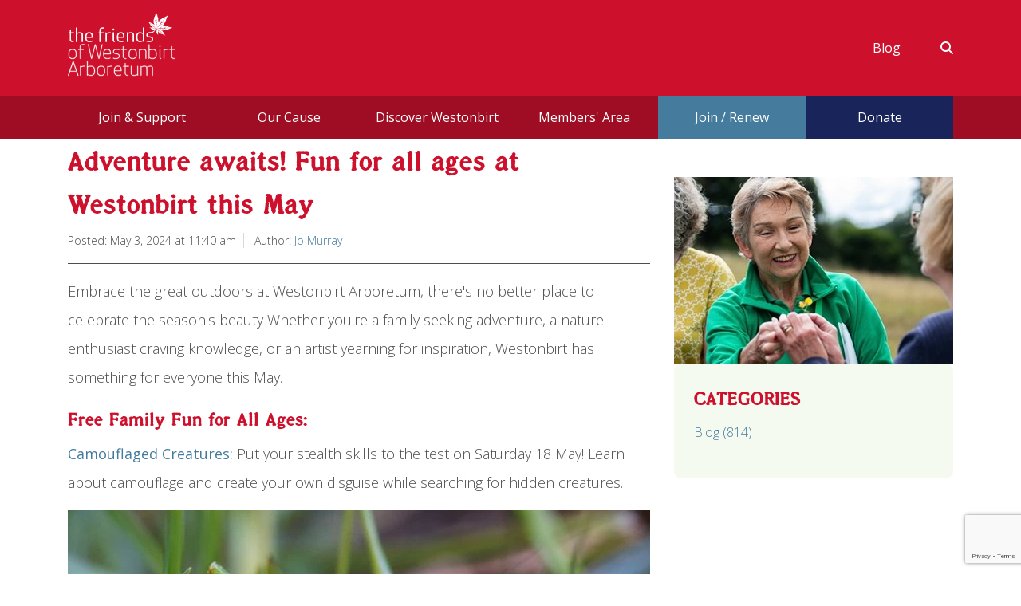

--- FILE ---
content_type: text/html; charset=UTF-8
request_url: https://www.fowa.org.uk/blog/adventure-awaits-fun-for-all-ages-at-westonbirt-this-may
body_size: 10374
content:
<!DOCTYPE HTML>
<html lang="en">
	<head>
		<meta charset="utf-8">
		<meta http-equiv="X-UA-Compatible" content="IE=edge">
		<meta name="viewport" content="width=device-width, initial-scale=1, shrink-to-fit=no">
		
		<title>Adventure awaits! Fun for all ages at Westonbirt this May | Friends of Westonbirt Arboretum</title>
<meta name="description" itemprop="description" content="Embrace the great outdoors at Westonbirt Arboretum, there's no better place to celebrate the season's beauty. Westonbirt has something for everyone this May.">

<meta name="og:type" content="website">

<meta name="og:locale" content="en_GB">

<meta name="og:site_name" content="Friends of Westonbirt Arboretum">

<meta name="twitter:card" content="summary">

<meta name="google-site-verification" content="ayd65Y0T0P8v1P02NPF-0LUU2CCrNd1fkbKVphaagqI">

<meta name="twitter:title" content="Adventure awaits! Fun for all ages at Westonbirt this May">

<meta name="twitter:description" content="Embrace the great outdoors at Westonbirt Arboretum, there's no better place to celebrate the season's beauty. Westonbirt has something for everyone this May.">

<meta name="article:modified_time" content="2024-05-03T12:47:58+01:00">

<meta name="article:published_time" content="2024-05-03T12:47:58+01:00">

<meta name="twitter:image" content="https://www.fowa.org.uk/uploads/images/2024-05-03/friends-of-westonbirt-arboretum-fowa-feature.jpg">

<link rel="canonical" href="https://www.fowa.org.uk/blog/adventure-awaits-fun-for-all-ages-at-westonbirt-this-may/"><meta property="og:title" content="Adventure awaits! Fun for all ages at Westonbirt this May">
<meta property="og:description" content="Embrace the great outdoors at Westonbirt Arboretum, there's no better place to celebrate the season's beauty. Westonbirt has something for everyone this May.">
<meta property="og:url" content="https://www.fowa.org.uk/blog/adventure-awaits-fun-for-all-ages-at-westonbirt-this-may">
<meta property="og:image" content="https://www.fowa.org.uk/uploads/images/2024-05-03/friends-of-westonbirt-arboretum-fowa-feature.jpg">

		<script type="application/ld+json">
            {
                "@context": "https://schema.org",
                "@type": "WebSite",
                "name": "Friends of Westonbirt Arboretum",
				"address": {
					"@type": "Address",
					"streetAddress": "Friends of Westonbirt Arboretum, Westonbirt Arboretum",
					"addressLocality": "Tetbury",
					"addressRegion": "Gloucestershire",
					"postalCode": "GL8 8QS",
					"addressCountry": "GBR"
				},
                "url": "https://www.fowa.org.uk/",
                "telephone": "+441666331770",
                "logo": "https://www.fowa.org.uk/themes/public/fowa/assets/logo.gif",
                "geo": {
					"@type": "GeoCoordinates",
					"latitude": 51.60649056957463,
					"longitude": -2.223805090937082
				},
                "potentialAction": [{
                    "@type": "SearchAction",
                    "target": {
                        "@type": "EntryPoint",
                        "urlTemplate": "https://www.fowa.org.uk/search?s={search_term_string}"
                    },
                    "query-input": "required name=search_term_string"
                }]
            }
        </script>
	
		
		<!-- Bootstrap CSS -->
		<!-- Bootstrap CSS -->
		<link href="https://fonts.googleapis.com/css?family=Open+Sans:300,400&amp;display=swap" rel="stylesheet">
		<link rel="stylesheet" href="https://use.typekit.net/csm2ydv.css">
		<script src="https://use.fontawesome.com/243e1599a5.js"></script>
		
		<link rel="stylesheet" href="/themes/public/fowa/assets/flexslider/css/flexslider.min.css">
		<link rel="stylesheet" href="/workbench/tickbox/adopt-a-plot/src/views/assets/css/plot.min.css?version=1.2.0">
		
					<link rel="stylesheet" href="/themes/public/fowa/css/style.min.css?v=1.10.0">
		
	    	        <script src="https://www.google.com/recaptcha/api.js?render=6LfpreMlAAAAACRtsJg4rPgWyiaJey5rwUnsXVNp"></script>
	    
	    <!-- HTML5 shim and Respond.js for IE8 support of HTML5 elements and media queries -->
	    <!-- WARNING: Respond.js doesn't work if you view the page via file:// -->
	    <!--[if lt IE 9]>
	      <script src="https://oss.maxcdn.com/html5shiv/3.7.2/html5shiv.min.js"></script>
	      <script src="https://oss.maxcdn.com/respond/1.4.2/respond.min.js"></script>
	    <![endif]-->

		<script>(function (a, c, b, e) {
		 a[b] = a[b] || {}; a[b].initial = { accountCode: "FRIEN11125", host: "FRIEN11125.pcapredict.com" };
		 a[b].on = a[b].on || function () { (a[b].onq = a[b].onq || []).push(arguments) }; var d = c.createElement("script");
		 d.async = !0; d.src = e; c = c.getElementsByTagName("script")[0]; c.parentNode.insertBefore(d, c)
		 })(window, document, "pca", "//FRIEN11125.pcapredict.com/js/sensor.min.js");</script>

		<!-- Google Tag Manager -->
		<script>(function(w,d,s,l,i){w[l]=w[l]||[];w[l].push({'gtm.start':
		new Date().getTime(),event:'gtm.js'});var f=d.getElementsByTagName(s)[0],
		j=d.createElement(s),dl=l!='dataLayer'?'&l='+l:'';j.async=true;j.src=
		'https://www.googletagmanager.com/gtm.js?id='+i+dl;f.parentNode.insertBefore(j,f);
		})(window,document,'script','dataLayer','GTM-PFZMLJ7');</script>
        <!-- End Google Tag Manager -->

                    
        	</head>

	<body>
		<a href="#main-content" title="Skip to main content" class="sr-only z-3147483647 bg-tertiary-blue text-white hover:text-white p-3 m-1">Skip to main content</a>
		<noscript><iframe src="https://www.googletagmanager.com/ns.html?id=GTM-PFZMLJ7" height="0" width="0" style="display:none;visibility:hidden" loading="lazy"></iframe></noscript>
		
		<div id="fb-root"></div>
		<script>(function(d, s, id) {
		  var js, fjs = d.getElementsByTagName(s)[0];
		  if (d.getElementById(id)) return;
		  js = d.createElement(s); js.id = id;
		  js.src = "//connect.facebook.net/en_GB/sdk.js#xfbml=1&version=v2.9&appId=1742376122747785";
		  fjs.parentNode.insertBefore(js, fjs);
		}(document, 'script', 'facebook-jssdk'));</script>

		<!--[if lt IE 8]>
			<p class="browsehappy text-center">You are using an <strong>outdated</strong> browser. Please <a href="http://browsehappy.com/">upgrade your browser</a> to improve your experience.</p>
		<![endif]-->

		<div class="content-wrapper">
			<div class="header--wrapper">
				<header>
					<div class="container">
						<div class="row">
							<div class="col-12 main-header__wrapper">
								<div class="main-header__left">
									<a href="/"><img src="/themes/public/fowa/assets/logo.svg" alt="Friends of Westonbirt Arboretum" loading="lazy"></a>
								</div>

								<div class="main-header__right">
    <nav class="sub-navigation">
        <ul class="sub-navigation__list" role="menubar">
                                                <li class="sub-navigation__list-item" role="menuitem" aria-haspopup="false" aria-hidden="false"><a href="/blog/" class="sub-navigation__list-link">Blog</a></li>
                            
            <li class="sub-navigation__list-item" role="menuitem" aria-haspopup="false" aria-hidden="false"><a href="#" class="sub-navigation__list-link sub-navigation__list-link-search" data-toggle="modal" data-target="#searchModal" aria-labelledby="searchModalLabel" role="button"><i class="fas fa-search" role="none"></i> <span class="sr-only">Search</span></a></li>
        </ul>
    </nav>
</div>
                                <div class="main-header__buttons">
                                    <button class="main-header__button-search" data-role="none"><span class="sr-only">Search</span><i class="fas fa-search" role="none"></i></button>

                                                                        	<button class="main-header__button-burger" data-role="none">Open Menu<span></span></button>
                                                                    </div>

                                <form class="search-form" action="/search" method="get">
                                    <div class="form-group">
                                        <label class="sr-only">Search for:</label>
                                        <input type="search" class="search-form__search-field" placeholder="Search our site..." name="s" autocomplete="off" data-role="none">
                                    </div>

                                    <button type="button" class="btn search-form__btn-close"><i class="fas fa-times"></i></button>
                                </form>
                            </div>
                        </div>
                    </div>
                </header>

            	<nav class="navigation">
        <div class="container">
            <ul class="navigation__list" role="menubar">
                                    
                    <li class="navigation__list-item  mega-menu " role="menuitem" aria-haspopup="true" aria-hidden="false">
                        <a href="/join-support/" class="navigation__list-link">Join &amp; Support</a>

                                                    <div class="mega-menu__dropdown">
                                <div class="container">
                                                                            <div class="mega-menu__group">
                                            <div class="mega-menu__header">
                                                <a href="/join-support/membership/" class="mega-menu__list-link">Membership</a>
                                            </div>

                                                                                            <ul class="mega-menu__mega  split-col-2 ">
                                                                                                            <li class="mega-menu__list-item">
                                                            <a class="mega-menu__list-link" href="/join-support/membership/become-a-member/">Become a member</a>
                                                        </li>
                                                                                                            <li class="mega-menu__list-item">
                                                            <a class="mega-menu__list-link" href="/join-support/membership/member-benefits/">Member benefits</a>
                                                        </li>
                                                                                                            <li class="mega-menu__list-item">
                                                            <a class="mega-menu__list-link" href="/join-support/membership/frequently-asked-questions/">Membership policy</a>
                                                        </li>
                                                                                                            <li class="mega-menu__list-item">
                                                            <a class="mega-menu__list-link" href="/join-support/membership/gift-a-membership/">Gift a membership</a>
                                                        </li>
                                                                                                            <li class="mega-menu__list-item">
                                                            <a class="mega-menu__list-link" href="/join-support/membership/partner-gardens/">Partner gardens</a>
                                                        </li>
                                                                                                            <li class="mega-menu__list-item">
                                                            <a class="mega-menu__list-link" href="/join-support/membership/local-partners/">Local partners</a>
                                                        </li>
                                                                                                            <li class="mega-menu__list-item">
                                                            <a class="mega-menu__list-link" href="/join-support/membership/pre-booking/">Pre-booking</a>
                                                        </li>
                                                                                                            <li class="mega-menu__list-item">
                                                            <a class="mega-menu__list-link" href="/join-support/membership/replacement-cards/">Replacement cards</a>
                                                        </li>
                                                                                                            <li class="mega-menu__list-item">
                                                            <a class="mega-menu__list-link" href="/join-support/membership/westonbirt-magazine/">Magazine</a>
                                                        </li>
                                                                                                    </ul>
                                                                                    </div>
                                                                            <div class="mega-menu__group">
                                            <div class="mega-menu__header">
                                                <a href="/join-support/ways-to-give/" class="mega-menu__list-link">Ways to Give</a>
                                            </div>

                                                                                            <ul class="mega-menu__mega  split-col-1 ">
                                                                                                            <li class="mega-menu__list-item">
                                                            <a class="mega-menu__list-link" href="/join-support/ways-to-give/make-a-donation/">Make a donation</a>
                                                        </li>
                                                                                                            <li class="mega-menu__list-item">
                                                            <a class="mega-menu__list-link" href="/join-support/ways-to-give/gifts-in-wills/">Gifts in wills</a>
                                                        </li>
                                                                                                            <li class="mega-menu__list-item">
                                                            <a class="mega-menu__list-link" href="/join-support/ways-to-give/support-a-square/">Support a square</a>
                                                        </li>
                                                                                                            <li class="mega-menu__list-item">
                                                            <a class="mega-menu__list-link" href="/join-support/ways-to-give/leaves-of-life/">Leaves of life</a>
                                                        </li>
                                                                                                            <li class="mega-menu__list-item">
                                                            <a class="mega-menu__list-link" href="/join-support/ways-to-give/book-exchange/">Book exchange</a>
                                                        </li>
                                                                                                            <li class="mega-menu__list-item">
                                                            <a class="mega-menu__list-link" href="/join-support/ways-to-give/bench-sponsorship/">Bench sponsorship</a>
                                                        </li>
                                                                                                            <li class="mega-menu__list-item">
                                                            <a class="mega-menu__list-link" href="/join-support/ways-to-give/major-gifts/">Major gifts</a>
                                                        </li>
                                                                                                            <li class="mega-menu__list-item">
                                                            <a class="mega-menu__list-link" href="/join-support/ways-to-give/10k-westonbirt-runners/">Run for the trees</a>
                                                        </li>
                                                                                                    </ul>
                                                                                    </div>
                                                                            <div class="mega-menu__group">
                                            <div class="mega-menu__header">
                                                <a href="/join-support/other/" class="mega-menu__list-link">Other</a>
                                            </div>

                                                                                            <ul class="mega-menu__mega ">
                                                                                                            <li class="mega-menu__list-item">
                                                            <a class="mega-menu__list-link" href="/join-support/other/westonbirt-shop/">Westonbirt Shop</a>
                                                        </li>
                                                                                                    </ul>
                                                                                    </div>
                                    
                                    
                                    
                                                                    </div>
                            </div>
                                            </li>
                                    
                    <li class="navigation__list-item  mega-menu " role="menuitem" aria-haspopup="true" aria-hidden="false">
                        <a href="/our-cause/" class="navigation__list-link">Our Cause</a>

                                                    <div class="mega-menu__dropdown">
                                <div class="container">
                                                                            <div class="mega-menu__group">
                                            <div class="mega-menu__header">
                                                <a href="/our-cause/what-we-do/" class="mega-menu__list-link">What we do</a>
                                            </div>

                                                                                            <ul class="mega-menu__mega ">
                                                                                                            <li class="mega-menu__list-item">
                                                            <a class="mega-menu__list-link" href="/our-cause/what-we-do/vision/">Vision for Westonbirt</a>
                                                        </li>
                                                                                                            <li class="mega-menu__list-item">
                                                            <a class="mega-menu__list-link" href="/our-cause/what-we-do/our-work/">Our work</a>
                                                        </li>
                                                                                                    </ul>
                                                                                    </div>
                                                                            <div class="mega-menu__group">
                                            <div class="mega-menu__header">
                                                <a href="/our-cause/about-us/" class="mega-menu__list-link">About us</a>
                                            </div>

                                                                                            <ul class="mega-menu__mega ">
                                                                                                            <li class="mega-menu__list-item">
                                                            <a class="mega-menu__list-link" href="/our-cause/about-us/work-with-us/">Careers with us</a>
                                                        </li>
                                                                                                            <li class="mega-menu__list-item">
                                                            <a class="mega-menu__list-link" href="/our-cause/about-us/our-patron/">Our patron &amp; ambassador </a>
                                                        </li>
                                                                                                            <li class="mega-menu__list-item">
                                                            <a class="mega-menu__list-link" href="/our-cause/about-us/our-people/">Our people</a>
                                                        </li>
                                                                                                            <li class="mega-menu__list-item">
                                                            <a class="mega-menu__list-link" href="/our-cause/about-us/agm/">AGM</a>
                                                        </li>
                                                                                                            <li class="mega-menu__list-item">
                                                            <a class="mega-menu__list-link" href="/our-cause/about-us/contact-us/">Contact us</a>
                                                        </li>
                                                                                                    </ul>
                                                                                    </div>
                                    
                                                                            <div class="mega-menu__group mega-menu__group-module">    <div class="module module--rounded module--white no-flex">        <div class="module--image">            <a href="https://www.fowa.org.uk/join-support/membership/gift-a-membership/">                <picture><source type="image/webp" srcset="/uploads/images/2022-09-02/friends-of-westonbirt-arboretum-fowa-winter-walk.jpg.webp"></source><img src="/uploads/images/2022-09-02/friends-of-westonbirt-arboretum-fowa-winter-walk.jpg" alt="Gift a membership" loading="lazy"></picture>            </a>        </div>        <div class="module--body text-center">            <h4>Gift a membership</h4>            <p><strong>Give the gift of a year-long adventure at Westonbirt Arboretum with a Friends of Westonbirt Arboretum membership!</strong></p>        </div>        <div class="btn-holder text-center mx-0 px-0">            <a href="https://www.fowa.org.uk/join-support/membership/gift-a-membership/" class="btn btn--brand-blue">Find out more</a>        </div>    </div></div>                                    
                                    
                                                                    </div>
                            </div>
                                            </li>
                                    
                    <li class="navigation__list-item  mega-menu " role="menuitem" aria-haspopup="true" aria-hidden="false">
                        <a href="/discover-westonbirt/" class="navigation__list-link">Discover Westonbirt</a>

                                                    <div class="mega-menu__dropdown">
                                <div class="container">
                                                                            <div class="mega-menu__group">
                                            <div class="mega-menu__header">
                                                <a href="/discover-westonbirt/about-westonbirt/" class="mega-menu__list-link">About Westonbirt</a>
                                            </div>

                                                                                            <ul class="mega-menu__mega ">
                                                                                                            <li class="mega-menu__list-item">
                                                            <a class="mega-menu__list-link" href="/discover-westonbirt/about-westonbirt/national-collections/">National collections</a>
                                                        </li>
                                                                                                            <li class="mega-menu__list-item">
                                                            <a class="mega-menu__list-link" href="/discover-westonbirt/about-westonbirt/arboretum-explorer/">Arboretum Explorer</a>
                                                        </li>
                                                                                                            <li class="mega-menu__list-item">
                                                            <a class="mega-menu__list-link" href="/discover-westonbirt/about-westonbirt/the-great-oak-hall/">The Great Oak Hall</a>
                                                        </li>
                                                                                                    </ul>
                                                                                    </div>
                                                                            <div class="mega-menu__group">
                                            <div class="mega-menu__header">
                                                <a href="/discover-westonbirt/get-involved/" class="mega-menu__list-link">Get involved</a>
                                            </div>

                                                                                            <ul class="mega-menu__mega ">
                                                                                                            <li class="mega-menu__list-item">
                                                            <a class="mega-menu__list-link" href="/discover-westonbirt/get-involved/volunteering/">Volunteering</a>
                                                        </li>
                                                                                                    </ul>
                                                                                    </div>
                                    
                                    
                                                                            <div class="mega-menu__group mega-menu__group-module mega-menu__group-module-blog" data-flex-size="60">    <div class="mega-menu__header">        <a href="/blog/" class="mega-menu__list-link">Latest blogs</a>    </div>            
    <ul class="mega-menu__mega">
                    <li class="mega-menu__list-item">
                <article>
                    <a href="https://www.fowa.org.uk/blog/why-winter-is-the-best-time-to-plant-trees" class="feed no-transition" data-feed="with-image" data-role="none">
                        <div class="feed--thumbnail">
                            <div class="feed--image">
                                <picture><source type="image/webp" srcset="/uploads/images/2026-01-13/blog-feature-page-images-1.png.webp"></source><img src="/uploads/images/2026-01-13/blog-feature-page-images-1.png" alt="Why Winter Is the Best Time to Plant Trees " loading="lazy"></picture>
                            </div>
                        </div>
                        <div class="feed--content">
                            <div class="feed--content-info">
                                <h2>Why Winter Is the Best Time to Plant Trees </h2>
                                
                                                                    <p>Winter may not immediately seem like the ideal season for heading out into cold, wet weather to plant trees - find out why it is.</p>
                                
                                <p class="feed--content-meta">13 January 2026</p>
                            </div>
                        </div>
                    </a>
                </article>
            </li>
                    <li class="mega-menu__list-item">
                <article>
                    <a href="https://www.fowa.org.uk/blog/tree-traditions-wassailing" class="feed no-transition" data-feed="with-image" data-role="none">
                        <div class="feed--thumbnail">
                            <div class="feed--image">
                                <picture><source type="image/webp" srcset="/uploads/images/2026-01-13/blog-feature-page-images.png.webp"></source><img src="/uploads/images/2026-01-13/blog-feature-page-images.png" alt="Tree Traditions: Wassailing" loading="lazy"></picture>
                            </div>
                        </div>
                        <div class="feed--content">
                            <div class="feed--content-info">
                                <h2>Tree Traditions: Wassailing</h2>
                                
                                                                    <p>A new blog series looking at cultural traditions and folklore surrounding trees and woodlands.</p>
                                
                                <p class="feed--content-meta">13 January 2026</p>
                            </div>
                        </div>
                    </a>
                </article>
            </li>
            </ul>

    </div>                                    
                                                                    </div>
                            </div>
                                            </li>
                                    
                    <li class="navigation__list-item  mega-menu " role="menuitem" aria-haspopup="true" aria-hidden="false">
                        <a href="/members-area/" class="navigation__list-link">Members' Area</a>

                                                    <div class="mega-menu__dropdown">
                                <div class="container">
                                                                            <div class="mega-menu__group">
                                            <div class="mega-menu__header">
                                                <a href="/members-area/member-benefits/" class="mega-menu__list-link">Member Benefits</a>
                                            </div>

                                                                                            <ul class="mega-menu__mega ">
                                                                                                            <li class="mega-menu__list-item">
                                                            <a class="mega-menu__list-link" href="/members-area/member-benefits/westonbirt-magazine/">Westonbirt Magazine</a>
                                                        </li>
                                                                                                            <li class="mega-menu__list-item">
                                                            <a class="mega-menu__list-link" href="/members-area/member-benefits/member-discounts/">Member discounts</a>
                                                        </li>
                                                                                                            <li class="mega-menu__list-item">
                                                            <a class="mega-menu__list-link" href="/members-area/member-benefits/partner-gardens/">Partner gardens</a>
                                                        </li>
                                                                                                    </ul>
                                                                                    </div>
                                                                            <div class="mega-menu__group">
                                            <div class="mega-menu__header">
                                                <a href="/members-area/quick-links/" class="mega-menu__list-link">Quick links</a>
                                            </div>

                                                                                            <ul class="mega-menu__mega ">
                                                                                                            <li class="mega-menu__list-item">
                                                            <a class="mega-menu__list-link" href="/members-area/quick-links/renew-your-membership/">Renew your membership</a>
                                                        </li>
                                                                                                            <li class="mega-menu__list-item">
                                                            <a class="mega-menu__list-link" href="/members-area/quick-links/request-a-replacement-card/">Request a replacement card</a>
                                                        </li>
                                                                                                    </ul>
                                                                                    </div>
                                    
                                    
                                    
                                                                    </div>
                            </div>
                                            </li>
                
                <li class="navigation__list-item navigation__list-item--join"><a href="https://www.fowa.org.uk/join-support/membership/become-a-member" class="navigation__list-link" tabindex="0" role="button" aria-haspopup="false" aria-hidden="false">Join / Renew</a></li>
                <li class="navigation__list-item navigation__list-item--donate"><a href="https://www.fowa.org.uk/join-support/ways-to-give/make-a-donation" class="navigation__list-link" tabindex="0" role="button" aria-haspopup="false" aria-hidden="false">Donate</a></li>
            </ul>
        </div>
    </nav>
            	<nav class="mobile-nav">
    <div class="container-new">
        <div class="menu-wrapper">
            <div class="list-wrapper">
                <ul class="menu level-1">
                                                                                                    <li>
                                <a href="/join-support/" class="mobile-nav__has-child">Join &amp; Support</a>

                                                                    <ul class="sub-menu level-2">
                                        <li><a href="/join-support/">Join &amp; Support</a></li>

                                                                                    <li>
                                                <a href="/join-support/membership/" class="mobile-nav__has-child">Membership</a>

                                                                                                    <ul class="sub-menu level-3">
                                                        <li><a href="/join-support/membership/">Membership</a></li>

                                                                                                                    <li><a href="/join-support/membership/become-a-member/">Become a member</a></li>
                                                                                                                    <li><a href="/join-support/membership/member-benefits/">Member benefits</a></li>
                                                                                                                    <li><a href="/join-support/membership/frequently-asked-questions/">Membership policy</a></li>
                                                                                                                    <li><a href="/join-support/membership/gift-a-membership/">Gift a membership</a></li>
                                                                                                                    <li><a href="/join-support/membership/partner-gardens/">Partner gardens</a></li>
                                                                                                                    <li><a href="/join-support/membership/local-partners/">Local partners</a></li>
                                                                                                                    <li><a href="/join-support/membership/pre-booking/">Pre-booking</a></li>
                                                                                                                    <li><a href="/join-support/membership/replacement-cards/">Replacement cards</a></li>
                                                                                                                    <li><a href="/join-support/membership/westonbirt-magazine/">Magazine</a></li>
                                                                                                            </ul>
                                                                                            </li>
                                                                                    <li>
                                                <a href="/join-support/ways-to-give/" class="mobile-nav__has-child">Ways to Give</a>

                                                                                                    <ul class="sub-menu level-3">
                                                        <li><a href="/join-support/ways-to-give/">Ways to Give</a></li>

                                                                                                                    <li><a href="/join-support/ways-to-give/make-a-donation/">Make a donation</a></li>
                                                                                                                    <li><a href="/join-support/ways-to-give/gifts-in-wills/">Gifts in wills</a></li>
                                                                                                                    <li><a href="/join-support/ways-to-give/support-a-square/">Support a square</a></li>
                                                                                                                    <li><a href="/join-support/ways-to-give/leaves-of-life/">Leaves of life</a></li>
                                                                                                                    <li><a href="/join-support/ways-to-give/book-exchange/">Book exchange</a></li>
                                                                                                                    <li><a href="/join-support/ways-to-give/bench-sponsorship/">Bench sponsorship</a></li>
                                                                                                                    <li><a href="/join-support/ways-to-give/major-gifts/">Major gifts</a></li>
                                                                                                                    <li><a href="/join-support/ways-to-give/10k-westonbirt-runners/">Run for the trees</a></li>
                                                                                                            </ul>
                                                                                            </li>
                                                                                    <li>
                                                <a href="/join-support/other/" class="mobile-nav__has-child">Other</a>

                                                                                                    <ul class="sub-menu level-3">
                                                        <li><a href="/join-support/other/">Other</a></li>

                                                                                                                    <li><a href="/join-support/other/westonbirt-shop/">Westonbirt Shop</a></li>
                                                                                                            </ul>
                                                                                            </li>
                                                                            </ul>
                                                            </li>
                                                                                <li>
                                <a href="/our-cause/" class="mobile-nav__has-child">Our Cause</a>

                                                                    <ul class="sub-menu level-2">
                                        <li><a href="/our-cause/">Our Cause</a></li>

                                                                                    <li>
                                                <a href="/our-cause/what-we-do/" class="mobile-nav__has-child">What we do</a>

                                                                                                    <ul class="sub-menu level-3">
                                                        <li><a href="/our-cause/what-we-do/">What we do</a></li>

                                                                                                                    <li><a href="/our-cause/what-we-do/vision/">Vision for Westonbirt</a></li>
                                                                                                                    <li><a href="/our-cause/what-we-do/our-work/">Our work</a></li>
                                                                                                            </ul>
                                                                                            </li>
                                                                                    <li>
                                                <a href="/our-cause/about-us/" class="mobile-nav__has-child">About us</a>

                                                                                                    <ul class="sub-menu level-3">
                                                        <li><a href="/our-cause/about-us/">About us</a></li>

                                                                                                                    <li><a href="/our-cause/about-us/work-with-us/">Careers with us</a></li>
                                                                                                                    <li><a href="/our-cause/about-us/our-patron/">Our patron &amp; ambassador </a></li>
                                                                                                                    <li><a href="/our-cause/about-us/our-people/">Our people</a></li>
                                                                                                                    <li><a href="/our-cause/about-us/agm/">AGM</a></li>
                                                                                                                    <li><a href="/our-cause/about-us/contact-us/">Contact us</a></li>
                                                                                                            </ul>
                                                                                            </li>
                                                                            </ul>
                                                            </li>
                                                                                <li>
                                <a href="/discover-westonbirt/" class="mobile-nav__has-child">Discover Westonbirt</a>

                                                                    <ul class="sub-menu level-2">
                                        <li><a href="/discover-westonbirt/">Discover Westonbirt</a></li>

                                                                                    <li>
                                                <a href="/discover-westonbirt/about-westonbirt/" class="mobile-nav__has-child">About Westonbirt</a>

                                                                                                    <ul class="sub-menu level-3">
                                                        <li><a href="/discover-westonbirt/about-westonbirt/">About Westonbirt</a></li>

                                                                                                                    <li><a href="/discover-westonbirt/about-westonbirt/national-collections/">National collections</a></li>
                                                                                                                    <li><a href="/discover-westonbirt/about-westonbirt/arboretum-explorer/">Arboretum Explorer</a></li>
                                                                                                                    <li><a href="/discover-westonbirt/about-westonbirt/the-great-oak-hall/">The Great Oak Hall</a></li>
                                                                                                            </ul>
                                                                                            </li>
                                                                                    <li>
                                                <a href="/discover-westonbirt/get-involved/" class="mobile-nav__has-child">Get involved</a>

                                                                                                    <ul class="sub-menu level-3">
                                                        <li><a href="/discover-westonbirt/get-involved/">Get involved</a></li>

                                                                                                                    <li><a href="/discover-westonbirt/get-involved/volunteering/">Volunteering</a></li>
                                                                                                            </ul>
                                                                                            </li>
                                                                            </ul>
                                                            </li>
                                                                                <li>
                                <a href="/members-area/" class="mobile-nav__has-child">Members' Area</a>

                                                                    <ul class="sub-menu level-2">
                                        <li><a href="/members-area/">Members' Area</a></li>

                                                                                    <li>
                                                <a href="/members-area/member-benefits/" class="mobile-nav__has-child">Member Benefits</a>

                                                                                                    <ul class="sub-menu level-3">
                                                        <li><a href="/members-area/member-benefits/">Member Benefits</a></li>

                                                                                                                    <li><a href="/members-area/member-benefits/westonbirt-magazine/">Westonbirt Magazine</a></li>
                                                                                                                    <li><a href="/members-area/member-benefits/member-discounts/">Member discounts</a></li>
                                                                                                                    <li><a href="/members-area/member-benefits/partner-gardens/">Partner gardens</a></li>
                                                                                                            </ul>
                                                                                            </li>
                                                                                    <li>
                                                <a href="/members-area/quick-links/" class="mobile-nav__has-child">Quick links</a>

                                                                                                    <ul class="sub-menu level-3">
                                                        <li><a href="/members-area/quick-links/">Quick links</a></li>

                                                                                                                    <li><a href="/members-area/quick-links/renew-your-membership/">Renew your membership</a></li>
                                                                                                                    <li><a href="/members-area/quick-links/request-a-replacement-card/">Request a replacement card</a></li>
                                                                                                            </ul>
                                                                                            </li>
                                                                            </ul>
                                                            </li>
                                            
                                                                        <li><a href="/blog/">Blog</a></li>
                                                            </ul>
            </div>

            <div class="list-wrapper">
                <button type="button" class="back-one-level">
                    <svg xmlns="http://www.w3.org/2000/svg" width="20" height="20" viewbox="0 0 24 24" role="button">
                        <path d="M16.67 0l2.83 2.829-9.339 9.175 9.339 9.167-2.83 2.829-12.17-11.996z"></path>
                    </svg>
                    <span>Back</span>
                </button>
                <div class="sub-menu-wrapper"></div>
            </div>
            <div class="list-wrapper">
                <button type="button" class="back-one-level">
                    <svg xmlns="http://www.w3.org/2000/svg" width="20" height="20" viewbox="0 0 24 24" role="button">
                        <path d="M16.67 0l2.83 2.829-9.339 9.175 9.339 9.167-2.83 2.829-12.17-11.996z"></path>
                    </svg>
                    <span>Back</span>
                </button>
                <div class="sub-menu-wrapper"></div>
            </div>


            <div class="mobile-nav__bottom-buttons">
                <a href="https://www.fowa.org.uk/join-support/membership/become-a-member" role="button">join / RENEW</a>
                <a href="https://www.fowa.org.uk/join-support/ways-to-give/make-a-donation" role="button">DONATE</a>
            </div>
        </div>
    </div>
</nav>            </div>

            <main class="page page-blog   blog blog_adventure-awaits-fun-for-all-ages-at-westonbirt-this-may">
                <section id="main-content">
                    

	<div class="container">
		<div class="row">
			<div class="col-md-12">
				<div class="row article-indiv">
					<div class="col-8">
						<h2>Adventure awaits! Fun for all ages at Westonbirt this May</h2>

						<div class="blog--meta">
							<span class="blog--date">Posted: May 3, 2024 at 11:40 am</span>

															<span class="blog--authors">Author:
																			<a class="blog--author" href="https://www.fowa.org.uk/blog/author/jo-murray">Jo Murray</a>
																	</span>
													</div>

						<hr>

						<p>Embrace the great outdoors at Westonbirt Arboretum, there's no better place to celebrate the season's beauty Whether you're a family seeking adventure, a nature enthusiast craving knowledge, or an artist yearning for inspiration, Westonbirt has something for everyone this May.
</p>
<h3>Free Family Fun for All Ages:</h3>
<p><strong><a href="https://www.forestryengland.uk/westonbirt/camouflaged-creatures-activity" target="_blank">Camouflaged Creatures:</a></strong> Put your stealth skills to the test on Saturday 18 May! Learn about camouflage and create your own disguise while searching for hidden creatures.
</p>
<p><picture><source type="image/webp" srcset="/uploads/images/2024-05-03/friends-of-westonbirt-arboretum-fowa-whats-on-may.jpg.webp"></source><img src="/uploads/images/2024-05-03/friends-of-westonbirt-arboretum-fowa-whats-on-may.jpg" alt="Camouflaged insect" loading="lazy"></picture><br>
</p>
<p><strong><a href="https://www.forestryengland.uk/westonbirt/minibeast-mimics-activity" target="_blank">Minibeast Mimics:</a></strong> Explore the fascinating world of mimicry during the half-term week (28 - 30 May). Discover how creatures mimic others to survive and enjoy fun crafts and games.
</p>
<p><strong><a href="https://www.forestryengland.uk/westonbirt/family-trail-spring" target="_blank">Nature Superheroes Trail:</a></strong> Embark on a self-guided adventure to find nine nature superheroes hidden throughout the arboretum. Suitable for children aged 5 and over, this trail is a great way to explore and learn about the wonders of nature.
</p>
<p><picture><source type="image/webp" srcset="/uploads/images/2024-05-03/friends-of-westonbirt-arboretum-fowa-whats-on-may2.jpg.webp"></source><img src="/uploads/images/2024-05-03/friends-of-westonbirt-arboretum-fowa-whats-on-may2.jpg" alt="Children exploring nature" loading="lazy"></picture>
</p>
<p><strong><a href="https://www.forestryengland.uk/westonbirt/gruffalo-trail" target="_blank">Gruffalo Party Trail:</a></strong> Celebrate the Gruffalo's 25th birthday with this interactive forest adventure! Find missing party items, complete activities, and learn about forest life. Packs are available to purchase from the Westonbirt Shop.
</p><p><picture><source type="image/webp" srcset="/uploads/images/2024-05-03/friends-of-westonbirt-arboretum-fowa-whats-on-may3.jpg.webp"></source><img src="/uploads/images/2024-05-03/friends-of-westonbirt-arboretum-fowa-whats-on-may3.jpg" alt="People walking with a Gruffalo Party Trail pack" loading="lazy"></picture><br></p>
<p><strong><a href="https://www.forestryengland.uk/westonbirt-the-national-arboretum/wellbeing-trail-westonbirt" target="_blank">Westonbirt Wellbeing Trail:</a></strong> Spending time amongst the trees and really noticing nature is scientifically proven to boost your mental and physical health. Follow the trail for a mindful walk through the arboretum that invites you to relax. Themed panels and a downloadable forest wellbeing journal offer additional ways to connect with the forest environment. <span class="redactor-invisible-space"></span><br>
</p>
<h3>Explore the Arboretum with Guided Walks:</h3>
<p><strong><a href="https://www.forestryengland.uk/westonbirt/guidedwalk" target="_blank">Daily Guided Walks</a></strong>: Join knowledgeable volunteers for a stroll through the Old Arboretum and discover the best seasonal features. These walks are perfect for anyone wanting a relaxed introduction to Westonbirt's treasures. (Daily at 11 AM &amp; 2 PM)
</p>
<p><strong><a href="https://www.forestryengland.uk/westonbirt/discovery-walks-event" target="_blank">Discovery Walks:</a></strong> Delve deeper into specific areas of the arboretum with themed walks held on the 1st &amp; 3rd Saturday of each month. Choose from topics like Rhododendrons, Beyond Ash Dieback, Medicinal Trees, and Silk Wood.
</p>
<p><strong><a href="https://www.forestryengland.uk/westonbirt/sensing-nature-walks" target="_blank">Sensing Nature Walks:</a></strong> Immerse yourself in a multi-sensory experience with visually impaired guides. Let them help you appreciate the arboretum through touch, sound, and smell. (Every Friday from April-September at 11:30 AM)
</p>
<p><strong><a href="https://www.forestryengland.uk/westonbirt/wild-flower-walk" target="_blank">Wildflower Guided Walk:</a> </strong>Uncover the captivating world of wildflowers with a guided walk on the first Tuesday of each month (April-September). Learn about the various uses, stories, and traditions associated with these beautiful plants.
</p><p><picture><source type="image/webp" srcset="/uploads/images/2024-05-03/friends-of-westonbirt-arboretum-fowa-whats-on-may4.jpg.webp"></source><img src="/uploads/images/2024-05-03/friends-of-westonbirt-arboretum-fowa-whats-on-may4.jpg" alt="Volunteer guide showing visitors wildflowers" loading="lazy"></picture><br></p>
<p>Booking may be required for some guided walks, so check the Westonbirt website for details.
</p>
<h3>Unleash Your Creativity with Workshops:</h3>
<p><strong><a href="https://www.forestryengland.uk/westonbirt/botanical-printmaking-may" target="_blank">Botanical Printmaking:</a></strong> Learn the art of creating botanical prints using leaves and flowers found in the arboretum. (04 May)
</p>
<p><strong><a href="https://www.forestryengland.uk/westonbirt/bouquet-workshop" target="_blank">Hand-tied Bouquet Workshop:</a></strong> Craft a beautiful hand-tied bouquet using seasonal blooms with expert guidance. (08 May)
</p>
<p><strong><a href="https://www.forestryengland.uk/westonbirt/nature-collage" target="_blank">Make Space - Nature Collage Workshop:</a> </strong>Explore collage techniques and create a nature-inspired artwork with local artist Gemma Pitman. (11 May)
</p>
<p><strong><a href="https://www.forestryengland.uk/westonbirt/willow-sculpture" target="_blank">Willow Sculpture Workshop:</a> </strong>Weave and craft your own unique willow sculpture, perfect for your garden or as a gift. (Several dates throughout May)
</p>
<p><strong><a href="https://www.forestryengland.uk/westonbirt/planning-planting" target="_blank">Planning Garden Borders Workshops:</a></strong> Learn professional garden design techniques to create a stunning and functional outdoor space. (25 May)
</p>
<p><strong><a href="https://www.forestryengland.uk/westonbirt/spoon-making" target="_blank">Spoon Carving:</a> </strong>Transform a tree branch into a beautiful wooden spoon using traditional carving techniques. (25 May)
</p>
<p>Workshops require booking in advance, so secure your spot today!
</p>
<h3>Unmissable Events:</h3>
<p><strong><a href="https://www.forestryengland.uk/westonbirt/arb-show" target="_blank">The ARB Show:</a></strong> Immerse yourself in the world of tree care at this major industry event featuring demonstrations, talks, and exhibitions. (17 &amp; 18 May)
</p><p><picture><source type="image/webp" srcset="/uploads/images/2024-05-03/friends-of-westonbirt-arboretum-fowa-whats-on-may5.jpg.webp"></source><img src="/uploads/images/2024-05-03/friends-of-westonbirt-arboretum-fowa-whats-on-may5.jpg" alt="Arborist climbing a tree" loading="lazy"></picture><br></p>
<p><strong><a href="https://www.fowa.org.uk/blog/meet-the-2024-runners-raising-money-for-westonbirt-arboretum">Westonbirt 10K</a></strong> - sold out: Cheer on the runners and help them reach their 10K goals! (23 May)
</p><hr>
<p>Not yet a member? Become a Friend of Westonbirt Arboretum and enjoy exclusive benefits, including free entry, kids go free and a discount in the Westonbirt Shop! <a href="https://www.fowa.org.uk/join-support/membership/single"><strong>From &pound;42 a year&hellip;</strong></a>
</p>
<p>Westonbirt Arboretum offers a world of discovery waiting to be explored. So lace up your walking shoes and embrace spring at Westonbirt this May! For a full list of events, trails and workshops please see <a href="https://www.forestryengland.uk/westonbirt/events" target="_blank"><strong>Forestry England&rsquo;s website&hellip;</strong></a>
</p>
<p><br>
</p>
					</div>
					<div class="col-md-4 mt-5">
													<picture><source type="image/webp" srcset="/uploads/images/2024-05-03/friends-of-westonbirt-arboretum-fowa-feature.jpg.webp"></source><img loading="lazy" src="/uploads/images/2024-05-03/friends-of-westonbirt-arboretum-fowa-feature.jpg" class="img-fluid" alt="Adventure awaits! Fun for all ages at Westonbirt this May"></picture>
						
						<div class="blog-sidenav--wrapper blog-sidenav">
															<h3>CATEGORIES</h3>

								<ul class="unordered blog-cat-list">
																			<li><a href="https://www.fowa.org.uk/blog/category/blog">Blog (814)</a></li>
																	</ul>
							
													</div>
					</div>
				</div>
			</div>
		</div>
	</div>
                </section>
            </main>
        </div>

		<footer class="full-width">
			<div class="container">
				<div class="row">
					<div class="col-12"></div>
				</div>

				<div class="row">
					<div class="col-12 col-md-7">
						<ul class="nav social">

					<li class="nav-item"><a href="/what-we-do/about-us/get-in-touch/">Contact</a></li>
					<li class="nav-item"><a href="/what-we-do/about-us/privacy/">Privacy</a></li>
					<li class="nav-item"><a href="/what-we-do/about-us/terms-of-use/">Terms of use</a></li>
					<li class="nav-item"><a href="/what-we-do/about-us/accessibility/">Accessibility</a></li>
					<li class="nav-item"><a href="/our-cause/about-us/work-with-us/">Careers with us</a></li>
			</ul>

						<p class="text-center text-md-left">
							Royal Patron Her Majesty The Queen<br>
							Friends of Westonbirt Arboretum, Westonbirt Arboretum, Tetbury, Gloucestershire, GL8 8QS<br>
							Registered Charity No. 293190
						</p>
					</div>
					<div class="col-12 col-md-5 text-center text-md-right">
						<div class="social">
							<div class="icon"><a href="https://www.facebook.com/FriendsOfWestonbirt/" target="_blank" rel="nofollow" aria-label="Follow us on Facebook (opens in a new window)"><i class="fab fa-facebook-square" role="none"></i></a></div>
							<div class="icon"><a href="https://www.instagram.com/friendsofwestonbirt/" target="_blank" rel="nofollow" aria-label="Follow us on Instagram (opens in a new window)"><i class="fab fa-instagram" role="none"></i></a></div>
							<div class="icon"><a href="https://www.linkedin.com/company/friends-of-westonbirt-arboretum" target="_blank" rel="nofollow" aria-label="Find us on LinkedIn (opens in a new window)"><i class="fab fa-linkedin-in" role="none"></i></a></div>
							<div class="icon"><a href="https://www.youtube.com/channel/UCfXYGXcePqzlQs0uE8xuYMQ" target="_blank" rel="nofollow" aria-label="Subscribe to our YouTube channel (opens in a new window)"><i class="fab fa-youtube" role="none"></i></a></div>
						</div>

						<div class="social">
							<a href="https://www.fundraisingregulator.org.uk/" target="_blank" rel="nofollow" aria-label="Visit Fundraising Regulator website (opens in a new window)"><img src="/themes/public/fowa/assets/fr-logo.svg" alt="Friends of Westonbirt Arboretum are registered with the Fundraising Regulator" height="55" loading="lazy"></a>
						</div>

						<p>Site by <a href="https://www.tickboxmarketing.co.uk/?utm_source=website&amp;utm_medium=website&amp;utm_campaign=FriendsOfWestonbirt_website" target="_blank" rel="nofollow" aria-label="Visit Tickbox Marketing (opens in a new window)">Tickbox Marketing</a></p>
					</div>
				</div>
			</div>
		</footer>
		
		<div class="modal fade" id="searchModal" tabindex="-1" role="dialog" aria-hidden="true">
			<div class="modal-dialog" role="document">
				<div class="modal-content">
					<div class="modal-header">
						<button type="button" class="close" data-dismiss="modal" aria-label="Close">
							<svg xmlns="http://www.w3.org/2000/svg" width="12" height="12"><g id="svgCross" fill="none" fill-rule="evenodd" transform="translate(-480 -392)" role="none"><path fill="currentColor" fill-rule="nonzero" d="M486.893 398l4.922 4.922a.632.632 0 01-.893.893L486 398.893l-4.922 4.922a.632.632 0 11-.893-.893l4.922-4.922-4.922-4.922a.632.632 0 11.893-.893l4.922 4.922 4.922-4.922a.632.632 0 01.893.893L486.893 398z"></path></g></svg>
						</button>
					</div>

					<div class="modal-body">
						<form action="/search" method="get">
							<label id="searchModalLabel">Search our site</label>
							<div id="search-box">
								<div class="page-search-input-group">
									<div class="modal-search-input-group">
										<div class="input-group">
											<input id="modal-search-input" type="search" placeholder="Type your search here" aria-label="Search" title="Search" autocomplete="off" class="form-control modal-search-input" name="s" data-role="none">
											
											<div class="input-group-append">
												<button class="btn btn-primary modal-search-btn" data-role="none" type="submit" aria-label="search" id="modal-search-btn" name="Submit search"><i class="fas fa-search" role="none"></i></button>
											</div>
										</div>
									</div>
								</div>
							</div>
						</form>
					</div>
				</div>
			</div>
		</div>

		<!-- jQuery first, then Tether, then Bootstrap JS. -->
		<script src="https://ajax.googleapis.com/ajax/libs/jquery/3.1.1/jquery.min.js"></script>
		<script src="https://cdnjs.cloudflare.com/ajax/libs/tether/1.4.0/js/tether.min.js" integrity="sha384-DztdAPBWPRXSA/3eYEEUWrWCy7G5KFbe8fFjk5JAIxUYHKkDx6Qin1DkWx51bBrb" crossorigin="anonymous"></script>
		<script src="https://maxcdn.bootstrapcdn.com/bootstrap/4.0.0-alpha.6/js/bootstrap.min.js" integrity="sha384-vBWWzlZJ8ea9aCX4pEW3rVHjgjt7zpkNpZk+02D9phzyeVkE+jo0ieGizqPLForn" crossorigin="anonymous"></script>
		<script type="text/javascript" src="https://cdnjs.cloudflare.com/ajax/libs/LoadGo/2.2/loadgo.min.js"></script>
		
					<script src="/themes/public/fowa/assets/js/script.min.js?v=1.10.0"></script>
			<script src="/workbench/tickbox/adopt-a-plot/src/views/assets/js/plot.min.js?version=1.4.1"></script>
				
		<script src="/themes/public/fowa/assets/flexslider/js/jquery.flexslider.min.js" defer></script>
		
		
			</body>
</html>


--- FILE ---
content_type: text/html; charset=utf-8
request_url: https://www.google.com/recaptcha/api2/anchor?ar=1&k=6LfpreMlAAAAACRtsJg4rPgWyiaJey5rwUnsXVNp&co=aHR0cHM6Ly93d3cuZm93YS5vcmcudWs6NDQz&hl=en&v=N67nZn4AqZkNcbeMu4prBgzg&size=invisible&anchor-ms=20000&execute-ms=30000&cb=ky0xhjz5lobx
body_size: 48798
content:
<!DOCTYPE HTML><html dir="ltr" lang="en"><head><meta http-equiv="Content-Type" content="text/html; charset=UTF-8">
<meta http-equiv="X-UA-Compatible" content="IE=edge">
<title>reCAPTCHA</title>
<style type="text/css">
/* cyrillic-ext */
@font-face {
  font-family: 'Roboto';
  font-style: normal;
  font-weight: 400;
  font-stretch: 100%;
  src: url(//fonts.gstatic.com/s/roboto/v48/KFO7CnqEu92Fr1ME7kSn66aGLdTylUAMa3GUBHMdazTgWw.woff2) format('woff2');
  unicode-range: U+0460-052F, U+1C80-1C8A, U+20B4, U+2DE0-2DFF, U+A640-A69F, U+FE2E-FE2F;
}
/* cyrillic */
@font-face {
  font-family: 'Roboto';
  font-style: normal;
  font-weight: 400;
  font-stretch: 100%;
  src: url(//fonts.gstatic.com/s/roboto/v48/KFO7CnqEu92Fr1ME7kSn66aGLdTylUAMa3iUBHMdazTgWw.woff2) format('woff2');
  unicode-range: U+0301, U+0400-045F, U+0490-0491, U+04B0-04B1, U+2116;
}
/* greek-ext */
@font-face {
  font-family: 'Roboto';
  font-style: normal;
  font-weight: 400;
  font-stretch: 100%;
  src: url(//fonts.gstatic.com/s/roboto/v48/KFO7CnqEu92Fr1ME7kSn66aGLdTylUAMa3CUBHMdazTgWw.woff2) format('woff2');
  unicode-range: U+1F00-1FFF;
}
/* greek */
@font-face {
  font-family: 'Roboto';
  font-style: normal;
  font-weight: 400;
  font-stretch: 100%;
  src: url(//fonts.gstatic.com/s/roboto/v48/KFO7CnqEu92Fr1ME7kSn66aGLdTylUAMa3-UBHMdazTgWw.woff2) format('woff2');
  unicode-range: U+0370-0377, U+037A-037F, U+0384-038A, U+038C, U+038E-03A1, U+03A3-03FF;
}
/* math */
@font-face {
  font-family: 'Roboto';
  font-style: normal;
  font-weight: 400;
  font-stretch: 100%;
  src: url(//fonts.gstatic.com/s/roboto/v48/KFO7CnqEu92Fr1ME7kSn66aGLdTylUAMawCUBHMdazTgWw.woff2) format('woff2');
  unicode-range: U+0302-0303, U+0305, U+0307-0308, U+0310, U+0312, U+0315, U+031A, U+0326-0327, U+032C, U+032F-0330, U+0332-0333, U+0338, U+033A, U+0346, U+034D, U+0391-03A1, U+03A3-03A9, U+03B1-03C9, U+03D1, U+03D5-03D6, U+03F0-03F1, U+03F4-03F5, U+2016-2017, U+2034-2038, U+203C, U+2040, U+2043, U+2047, U+2050, U+2057, U+205F, U+2070-2071, U+2074-208E, U+2090-209C, U+20D0-20DC, U+20E1, U+20E5-20EF, U+2100-2112, U+2114-2115, U+2117-2121, U+2123-214F, U+2190, U+2192, U+2194-21AE, U+21B0-21E5, U+21F1-21F2, U+21F4-2211, U+2213-2214, U+2216-22FF, U+2308-230B, U+2310, U+2319, U+231C-2321, U+2336-237A, U+237C, U+2395, U+239B-23B7, U+23D0, U+23DC-23E1, U+2474-2475, U+25AF, U+25B3, U+25B7, U+25BD, U+25C1, U+25CA, U+25CC, U+25FB, U+266D-266F, U+27C0-27FF, U+2900-2AFF, U+2B0E-2B11, U+2B30-2B4C, U+2BFE, U+3030, U+FF5B, U+FF5D, U+1D400-1D7FF, U+1EE00-1EEFF;
}
/* symbols */
@font-face {
  font-family: 'Roboto';
  font-style: normal;
  font-weight: 400;
  font-stretch: 100%;
  src: url(//fonts.gstatic.com/s/roboto/v48/KFO7CnqEu92Fr1ME7kSn66aGLdTylUAMaxKUBHMdazTgWw.woff2) format('woff2');
  unicode-range: U+0001-000C, U+000E-001F, U+007F-009F, U+20DD-20E0, U+20E2-20E4, U+2150-218F, U+2190, U+2192, U+2194-2199, U+21AF, U+21E6-21F0, U+21F3, U+2218-2219, U+2299, U+22C4-22C6, U+2300-243F, U+2440-244A, U+2460-24FF, U+25A0-27BF, U+2800-28FF, U+2921-2922, U+2981, U+29BF, U+29EB, U+2B00-2BFF, U+4DC0-4DFF, U+FFF9-FFFB, U+10140-1018E, U+10190-1019C, U+101A0, U+101D0-101FD, U+102E0-102FB, U+10E60-10E7E, U+1D2C0-1D2D3, U+1D2E0-1D37F, U+1F000-1F0FF, U+1F100-1F1AD, U+1F1E6-1F1FF, U+1F30D-1F30F, U+1F315, U+1F31C, U+1F31E, U+1F320-1F32C, U+1F336, U+1F378, U+1F37D, U+1F382, U+1F393-1F39F, U+1F3A7-1F3A8, U+1F3AC-1F3AF, U+1F3C2, U+1F3C4-1F3C6, U+1F3CA-1F3CE, U+1F3D4-1F3E0, U+1F3ED, U+1F3F1-1F3F3, U+1F3F5-1F3F7, U+1F408, U+1F415, U+1F41F, U+1F426, U+1F43F, U+1F441-1F442, U+1F444, U+1F446-1F449, U+1F44C-1F44E, U+1F453, U+1F46A, U+1F47D, U+1F4A3, U+1F4B0, U+1F4B3, U+1F4B9, U+1F4BB, U+1F4BF, U+1F4C8-1F4CB, U+1F4D6, U+1F4DA, U+1F4DF, U+1F4E3-1F4E6, U+1F4EA-1F4ED, U+1F4F7, U+1F4F9-1F4FB, U+1F4FD-1F4FE, U+1F503, U+1F507-1F50B, U+1F50D, U+1F512-1F513, U+1F53E-1F54A, U+1F54F-1F5FA, U+1F610, U+1F650-1F67F, U+1F687, U+1F68D, U+1F691, U+1F694, U+1F698, U+1F6AD, U+1F6B2, U+1F6B9-1F6BA, U+1F6BC, U+1F6C6-1F6CF, U+1F6D3-1F6D7, U+1F6E0-1F6EA, U+1F6F0-1F6F3, U+1F6F7-1F6FC, U+1F700-1F7FF, U+1F800-1F80B, U+1F810-1F847, U+1F850-1F859, U+1F860-1F887, U+1F890-1F8AD, U+1F8B0-1F8BB, U+1F8C0-1F8C1, U+1F900-1F90B, U+1F93B, U+1F946, U+1F984, U+1F996, U+1F9E9, U+1FA00-1FA6F, U+1FA70-1FA7C, U+1FA80-1FA89, U+1FA8F-1FAC6, U+1FACE-1FADC, U+1FADF-1FAE9, U+1FAF0-1FAF8, U+1FB00-1FBFF;
}
/* vietnamese */
@font-face {
  font-family: 'Roboto';
  font-style: normal;
  font-weight: 400;
  font-stretch: 100%;
  src: url(//fonts.gstatic.com/s/roboto/v48/KFO7CnqEu92Fr1ME7kSn66aGLdTylUAMa3OUBHMdazTgWw.woff2) format('woff2');
  unicode-range: U+0102-0103, U+0110-0111, U+0128-0129, U+0168-0169, U+01A0-01A1, U+01AF-01B0, U+0300-0301, U+0303-0304, U+0308-0309, U+0323, U+0329, U+1EA0-1EF9, U+20AB;
}
/* latin-ext */
@font-face {
  font-family: 'Roboto';
  font-style: normal;
  font-weight: 400;
  font-stretch: 100%;
  src: url(//fonts.gstatic.com/s/roboto/v48/KFO7CnqEu92Fr1ME7kSn66aGLdTylUAMa3KUBHMdazTgWw.woff2) format('woff2');
  unicode-range: U+0100-02BA, U+02BD-02C5, U+02C7-02CC, U+02CE-02D7, U+02DD-02FF, U+0304, U+0308, U+0329, U+1D00-1DBF, U+1E00-1E9F, U+1EF2-1EFF, U+2020, U+20A0-20AB, U+20AD-20C0, U+2113, U+2C60-2C7F, U+A720-A7FF;
}
/* latin */
@font-face {
  font-family: 'Roboto';
  font-style: normal;
  font-weight: 400;
  font-stretch: 100%;
  src: url(//fonts.gstatic.com/s/roboto/v48/KFO7CnqEu92Fr1ME7kSn66aGLdTylUAMa3yUBHMdazQ.woff2) format('woff2');
  unicode-range: U+0000-00FF, U+0131, U+0152-0153, U+02BB-02BC, U+02C6, U+02DA, U+02DC, U+0304, U+0308, U+0329, U+2000-206F, U+20AC, U+2122, U+2191, U+2193, U+2212, U+2215, U+FEFF, U+FFFD;
}
/* cyrillic-ext */
@font-face {
  font-family: 'Roboto';
  font-style: normal;
  font-weight: 500;
  font-stretch: 100%;
  src: url(//fonts.gstatic.com/s/roboto/v48/KFO7CnqEu92Fr1ME7kSn66aGLdTylUAMa3GUBHMdazTgWw.woff2) format('woff2');
  unicode-range: U+0460-052F, U+1C80-1C8A, U+20B4, U+2DE0-2DFF, U+A640-A69F, U+FE2E-FE2F;
}
/* cyrillic */
@font-face {
  font-family: 'Roboto';
  font-style: normal;
  font-weight: 500;
  font-stretch: 100%;
  src: url(//fonts.gstatic.com/s/roboto/v48/KFO7CnqEu92Fr1ME7kSn66aGLdTylUAMa3iUBHMdazTgWw.woff2) format('woff2');
  unicode-range: U+0301, U+0400-045F, U+0490-0491, U+04B0-04B1, U+2116;
}
/* greek-ext */
@font-face {
  font-family: 'Roboto';
  font-style: normal;
  font-weight: 500;
  font-stretch: 100%;
  src: url(//fonts.gstatic.com/s/roboto/v48/KFO7CnqEu92Fr1ME7kSn66aGLdTylUAMa3CUBHMdazTgWw.woff2) format('woff2');
  unicode-range: U+1F00-1FFF;
}
/* greek */
@font-face {
  font-family: 'Roboto';
  font-style: normal;
  font-weight: 500;
  font-stretch: 100%;
  src: url(//fonts.gstatic.com/s/roboto/v48/KFO7CnqEu92Fr1ME7kSn66aGLdTylUAMa3-UBHMdazTgWw.woff2) format('woff2');
  unicode-range: U+0370-0377, U+037A-037F, U+0384-038A, U+038C, U+038E-03A1, U+03A3-03FF;
}
/* math */
@font-face {
  font-family: 'Roboto';
  font-style: normal;
  font-weight: 500;
  font-stretch: 100%;
  src: url(//fonts.gstatic.com/s/roboto/v48/KFO7CnqEu92Fr1ME7kSn66aGLdTylUAMawCUBHMdazTgWw.woff2) format('woff2');
  unicode-range: U+0302-0303, U+0305, U+0307-0308, U+0310, U+0312, U+0315, U+031A, U+0326-0327, U+032C, U+032F-0330, U+0332-0333, U+0338, U+033A, U+0346, U+034D, U+0391-03A1, U+03A3-03A9, U+03B1-03C9, U+03D1, U+03D5-03D6, U+03F0-03F1, U+03F4-03F5, U+2016-2017, U+2034-2038, U+203C, U+2040, U+2043, U+2047, U+2050, U+2057, U+205F, U+2070-2071, U+2074-208E, U+2090-209C, U+20D0-20DC, U+20E1, U+20E5-20EF, U+2100-2112, U+2114-2115, U+2117-2121, U+2123-214F, U+2190, U+2192, U+2194-21AE, U+21B0-21E5, U+21F1-21F2, U+21F4-2211, U+2213-2214, U+2216-22FF, U+2308-230B, U+2310, U+2319, U+231C-2321, U+2336-237A, U+237C, U+2395, U+239B-23B7, U+23D0, U+23DC-23E1, U+2474-2475, U+25AF, U+25B3, U+25B7, U+25BD, U+25C1, U+25CA, U+25CC, U+25FB, U+266D-266F, U+27C0-27FF, U+2900-2AFF, U+2B0E-2B11, U+2B30-2B4C, U+2BFE, U+3030, U+FF5B, U+FF5D, U+1D400-1D7FF, U+1EE00-1EEFF;
}
/* symbols */
@font-face {
  font-family: 'Roboto';
  font-style: normal;
  font-weight: 500;
  font-stretch: 100%;
  src: url(//fonts.gstatic.com/s/roboto/v48/KFO7CnqEu92Fr1ME7kSn66aGLdTylUAMaxKUBHMdazTgWw.woff2) format('woff2');
  unicode-range: U+0001-000C, U+000E-001F, U+007F-009F, U+20DD-20E0, U+20E2-20E4, U+2150-218F, U+2190, U+2192, U+2194-2199, U+21AF, U+21E6-21F0, U+21F3, U+2218-2219, U+2299, U+22C4-22C6, U+2300-243F, U+2440-244A, U+2460-24FF, U+25A0-27BF, U+2800-28FF, U+2921-2922, U+2981, U+29BF, U+29EB, U+2B00-2BFF, U+4DC0-4DFF, U+FFF9-FFFB, U+10140-1018E, U+10190-1019C, U+101A0, U+101D0-101FD, U+102E0-102FB, U+10E60-10E7E, U+1D2C0-1D2D3, U+1D2E0-1D37F, U+1F000-1F0FF, U+1F100-1F1AD, U+1F1E6-1F1FF, U+1F30D-1F30F, U+1F315, U+1F31C, U+1F31E, U+1F320-1F32C, U+1F336, U+1F378, U+1F37D, U+1F382, U+1F393-1F39F, U+1F3A7-1F3A8, U+1F3AC-1F3AF, U+1F3C2, U+1F3C4-1F3C6, U+1F3CA-1F3CE, U+1F3D4-1F3E0, U+1F3ED, U+1F3F1-1F3F3, U+1F3F5-1F3F7, U+1F408, U+1F415, U+1F41F, U+1F426, U+1F43F, U+1F441-1F442, U+1F444, U+1F446-1F449, U+1F44C-1F44E, U+1F453, U+1F46A, U+1F47D, U+1F4A3, U+1F4B0, U+1F4B3, U+1F4B9, U+1F4BB, U+1F4BF, U+1F4C8-1F4CB, U+1F4D6, U+1F4DA, U+1F4DF, U+1F4E3-1F4E6, U+1F4EA-1F4ED, U+1F4F7, U+1F4F9-1F4FB, U+1F4FD-1F4FE, U+1F503, U+1F507-1F50B, U+1F50D, U+1F512-1F513, U+1F53E-1F54A, U+1F54F-1F5FA, U+1F610, U+1F650-1F67F, U+1F687, U+1F68D, U+1F691, U+1F694, U+1F698, U+1F6AD, U+1F6B2, U+1F6B9-1F6BA, U+1F6BC, U+1F6C6-1F6CF, U+1F6D3-1F6D7, U+1F6E0-1F6EA, U+1F6F0-1F6F3, U+1F6F7-1F6FC, U+1F700-1F7FF, U+1F800-1F80B, U+1F810-1F847, U+1F850-1F859, U+1F860-1F887, U+1F890-1F8AD, U+1F8B0-1F8BB, U+1F8C0-1F8C1, U+1F900-1F90B, U+1F93B, U+1F946, U+1F984, U+1F996, U+1F9E9, U+1FA00-1FA6F, U+1FA70-1FA7C, U+1FA80-1FA89, U+1FA8F-1FAC6, U+1FACE-1FADC, U+1FADF-1FAE9, U+1FAF0-1FAF8, U+1FB00-1FBFF;
}
/* vietnamese */
@font-face {
  font-family: 'Roboto';
  font-style: normal;
  font-weight: 500;
  font-stretch: 100%;
  src: url(//fonts.gstatic.com/s/roboto/v48/KFO7CnqEu92Fr1ME7kSn66aGLdTylUAMa3OUBHMdazTgWw.woff2) format('woff2');
  unicode-range: U+0102-0103, U+0110-0111, U+0128-0129, U+0168-0169, U+01A0-01A1, U+01AF-01B0, U+0300-0301, U+0303-0304, U+0308-0309, U+0323, U+0329, U+1EA0-1EF9, U+20AB;
}
/* latin-ext */
@font-face {
  font-family: 'Roboto';
  font-style: normal;
  font-weight: 500;
  font-stretch: 100%;
  src: url(//fonts.gstatic.com/s/roboto/v48/KFO7CnqEu92Fr1ME7kSn66aGLdTylUAMa3KUBHMdazTgWw.woff2) format('woff2');
  unicode-range: U+0100-02BA, U+02BD-02C5, U+02C7-02CC, U+02CE-02D7, U+02DD-02FF, U+0304, U+0308, U+0329, U+1D00-1DBF, U+1E00-1E9F, U+1EF2-1EFF, U+2020, U+20A0-20AB, U+20AD-20C0, U+2113, U+2C60-2C7F, U+A720-A7FF;
}
/* latin */
@font-face {
  font-family: 'Roboto';
  font-style: normal;
  font-weight: 500;
  font-stretch: 100%;
  src: url(//fonts.gstatic.com/s/roboto/v48/KFO7CnqEu92Fr1ME7kSn66aGLdTylUAMa3yUBHMdazQ.woff2) format('woff2');
  unicode-range: U+0000-00FF, U+0131, U+0152-0153, U+02BB-02BC, U+02C6, U+02DA, U+02DC, U+0304, U+0308, U+0329, U+2000-206F, U+20AC, U+2122, U+2191, U+2193, U+2212, U+2215, U+FEFF, U+FFFD;
}
/* cyrillic-ext */
@font-face {
  font-family: 'Roboto';
  font-style: normal;
  font-weight: 900;
  font-stretch: 100%;
  src: url(//fonts.gstatic.com/s/roboto/v48/KFO7CnqEu92Fr1ME7kSn66aGLdTylUAMa3GUBHMdazTgWw.woff2) format('woff2');
  unicode-range: U+0460-052F, U+1C80-1C8A, U+20B4, U+2DE0-2DFF, U+A640-A69F, U+FE2E-FE2F;
}
/* cyrillic */
@font-face {
  font-family: 'Roboto';
  font-style: normal;
  font-weight: 900;
  font-stretch: 100%;
  src: url(//fonts.gstatic.com/s/roboto/v48/KFO7CnqEu92Fr1ME7kSn66aGLdTylUAMa3iUBHMdazTgWw.woff2) format('woff2');
  unicode-range: U+0301, U+0400-045F, U+0490-0491, U+04B0-04B1, U+2116;
}
/* greek-ext */
@font-face {
  font-family: 'Roboto';
  font-style: normal;
  font-weight: 900;
  font-stretch: 100%;
  src: url(//fonts.gstatic.com/s/roboto/v48/KFO7CnqEu92Fr1ME7kSn66aGLdTylUAMa3CUBHMdazTgWw.woff2) format('woff2');
  unicode-range: U+1F00-1FFF;
}
/* greek */
@font-face {
  font-family: 'Roboto';
  font-style: normal;
  font-weight: 900;
  font-stretch: 100%;
  src: url(//fonts.gstatic.com/s/roboto/v48/KFO7CnqEu92Fr1ME7kSn66aGLdTylUAMa3-UBHMdazTgWw.woff2) format('woff2');
  unicode-range: U+0370-0377, U+037A-037F, U+0384-038A, U+038C, U+038E-03A1, U+03A3-03FF;
}
/* math */
@font-face {
  font-family: 'Roboto';
  font-style: normal;
  font-weight: 900;
  font-stretch: 100%;
  src: url(//fonts.gstatic.com/s/roboto/v48/KFO7CnqEu92Fr1ME7kSn66aGLdTylUAMawCUBHMdazTgWw.woff2) format('woff2');
  unicode-range: U+0302-0303, U+0305, U+0307-0308, U+0310, U+0312, U+0315, U+031A, U+0326-0327, U+032C, U+032F-0330, U+0332-0333, U+0338, U+033A, U+0346, U+034D, U+0391-03A1, U+03A3-03A9, U+03B1-03C9, U+03D1, U+03D5-03D6, U+03F0-03F1, U+03F4-03F5, U+2016-2017, U+2034-2038, U+203C, U+2040, U+2043, U+2047, U+2050, U+2057, U+205F, U+2070-2071, U+2074-208E, U+2090-209C, U+20D0-20DC, U+20E1, U+20E5-20EF, U+2100-2112, U+2114-2115, U+2117-2121, U+2123-214F, U+2190, U+2192, U+2194-21AE, U+21B0-21E5, U+21F1-21F2, U+21F4-2211, U+2213-2214, U+2216-22FF, U+2308-230B, U+2310, U+2319, U+231C-2321, U+2336-237A, U+237C, U+2395, U+239B-23B7, U+23D0, U+23DC-23E1, U+2474-2475, U+25AF, U+25B3, U+25B7, U+25BD, U+25C1, U+25CA, U+25CC, U+25FB, U+266D-266F, U+27C0-27FF, U+2900-2AFF, U+2B0E-2B11, U+2B30-2B4C, U+2BFE, U+3030, U+FF5B, U+FF5D, U+1D400-1D7FF, U+1EE00-1EEFF;
}
/* symbols */
@font-face {
  font-family: 'Roboto';
  font-style: normal;
  font-weight: 900;
  font-stretch: 100%;
  src: url(//fonts.gstatic.com/s/roboto/v48/KFO7CnqEu92Fr1ME7kSn66aGLdTylUAMaxKUBHMdazTgWw.woff2) format('woff2');
  unicode-range: U+0001-000C, U+000E-001F, U+007F-009F, U+20DD-20E0, U+20E2-20E4, U+2150-218F, U+2190, U+2192, U+2194-2199, U+21AF, U+21E6-21F0, U+21F3, U+2218-2219, U+2299, U+22C4-22C6, U+2300-243F, U+2440-244A, U+2460-24FF, U+25A0-27BF, U+2800-28FF, U+2921-2922, U+2981, U+29BF, U+29EB, U+2B00-2BFF, U+4DC0-4DFF, U+FFF9-FFFB, U+10140-1018E, U+10190-1019C, U+101A0, U+101D0-101FD, U+102E0-102FB, U+10E60-10E7E, U+1D2C0-1D2D3, U+1D2E0-1D37F, U+1F000-1F0FF, U+1F100-1F1AD, U+1F1E6-1F1FF, U+1F30D-1F30F, U+1F315, U+1F31C, U+1F31E, U+1F320-1F32C, U+1F336, U+1F378, U+1F37D, U+1F382, U+1F393-1F39F, U+1F3A7-1F3A8, U+1F3AC-1F3AF, U+1F3C2, U+1F3C4-1F3C6, U+1F3CA-1F3CE, U+1F3D4-1F3E0, U+1F3ED, U+1F3F1-1F3F3, U+1F3F5-1F3F7, U+1F408, U+1F415, U+1F41F, U+1F426, U+1F43F, U+1F441-1F442, U+1F444, U+1F446-1F449, U+1F44C-1F44E, U+1F453, U+1F46A, U+1F47D, U+1F4A3, U+1F4B0, U+1F4B3, U+1F4B9, U+1F4BB, U+1F4BF, U+1F4C8-1F4CB, U+1F4D6, U+1F4DA, U+1F4DF, U+1F4E3-1F4E6, U+1F4EA-1F4ED, U+1F4F7, U+1F4F9-1F4FB, U+1F4FD-1F4FE, U+1F503, U+1F507-1F50B, U+1F50D, U+1F512-1F513, U+1F53E-1F54A, U+1F54F-1F5FA, U+1F610, U+1F650-1F67F, U+1F687, U+1F68D, U+1F691, U+1F694, U+1F698, U+1F6AD, U+1F6B2, U+1F6B9-1F6BA, U+1F6BC, U+1F6C6-1F6CF, U+1F6D3-1F6D7, U+1F6E0-1F6EA, U+1F6F0-1F6F3, U+1F6F7-1F6FC, U+1F700-1F7FF, U+1F800-1F80B, U+1F810-1F847, U+1F850-1F859, U+1F860-1F887, U+1F890-1F8AD, U+1F8B0-1F8BB, U+1F8C0-1F8C1, U+1F900-1F90B, U+1F93B, U+1F946, U+1F984, U+1F996, U+1F9E9, U+1FA00-1FA6F, U+1FA70-1FA7C, U+1FA80-1FA89, U+1FA8F-1FAC6, U+1FACE-1FADC, U+1FADF-1FAE9, U+1FAF0-1FAF8, U+1FB00-1FBFF;
}
/* vietnamese */
@font-face {
  font-family: 'Roboto';
  font-style: normal;
  font-weight: 900;
  font-stretch: 100%;
  src: url(//fonts.gstatic.com/s/roboto/v48/KFO7CnqEu92Fr1ME7kSn66aGLdTylUAMa3OUBHMdazTgWw.woff2) format('woff2');
  unicode-range: U+0102-0103, U+0110-0111, U+0128-0129, U+0168-0169, U+01A0-01A1, U+01AF-01B0, U+0300-0301, U+0303-0304, U+0308-0309, U+0323, U+0329, U+1EA0-1EF9, U+20AB;
}
/* latin-ext */
@font-face {
  font-family: 'Roboto';
  font-style: normal;
  font-weight: 900;
  font-stretch: 100%;
  src: url(//fonts.gstatic.com/s/roboto/v48/KFO7CnqEu92Fr1ME7kSn66aGLdTylUAMa3KUBHMdazTgWw.woff2) format('woff2');
  unicode-range: U+0100-02BA, U+02BD-02C5, U+02C7-02CC, U+02CE-02D7, U+02DD-02FF, U+0304, U+0308, U+0329, U+1D00-1DBF, U+1E00-1E9F, U+1EF2-1EFF, U+2020, U+20A0-20AB, U+20AD-20C0, U+2113, U+2C60-2C7F, U+A720-A7FF;
}
/* latin */
@font-face {
  font-family: 'Roboto';
  font-style: normal;
  font-weight: 900;
  font-stretch: 100%;
  src: url(//fonts.gstatic.com/s/roboto/v48/KFO7CnqEu92Fr1ME7kSn66aGLdTylUAMa3yUBHMdazQ.woff2) format('woff2');
  unicode-range: U+0000-00FF, U+0131, U+0152-0153, U+02BB-02BC, U+02C6, U+02DA, U+02DC, U+0304, U+0308, U+0329, U+2000-206F, U+20AC, U+2122, U+2191, U+2193, U+2212, U+2215, U+FEFF, U+FFFD;
}

</style>
<link rel="stylesheet" type="text/css" href="https://www.gstatic.com/recaptcha/releases/N67nZn4AqZkNcbeMu4prBgzg/styles__ltr.css">
<script nonce="qE5Tjy7w0-zMHV3FwCtMkg" type="text/javascript">window['__recaptcha_api'] = 'https://www.google.com/recaptcha/api2/';</script>
<script type="text/javascript" src="https://www.gstatic.com/recaptcha/releases/N67nZn4AqZkNcbeMu4prBgzg/recaptcha__en.js" nonce="qE5Tjy7w0-zMHV3FwCtMkg">
      
    </script></head>
<body><div id="rc-anchor-alert" class="rc-anchor-alert"></div>
<input type="hidden" id="recaptcha-token" value="[base64]">
<script type="text/javascript" nonce="qE5Tjy7w0-zMHV3FwCtMkg">
      recaptcha.anchor.Main.init("[\x22ainput\x22,[\x22bgdata\x22,\x22\x22,\[base64]/[base64]/[base64]/[base64]/[base64]/[base64]/KGcoTywyNTMsTy5PKSxVRyhPLEMpKTpnKE8sMjUzLEMpLE8pKSxsKSksTykpfSxieT1mdW5jdGlvbihDLE8sdSxsKXtmb3IobD0odT1SKEMpLDApO08+MDtPLS0pbD1sPDw4fFooQyk7ZyhDLHUsbCl9LFVHPWZ1bmN0aW9uKEMsTyl7Qy5pLmxlbmd0aD4xMDQ/[base64]/[base64]/[base64]/[base64]/[base64]/[base64]/[base64]\\u003d\x22,\[base64]\\u003d\\u003d\x22,\x22w5jCjsKVwp7DqMOGwqTDvsKWwqMVw4RaRcKJw7HCqQ0VVk8mw5EwVMKiwoDCgsK9w7RvwrPCucOkccOAwrnCvcOAR1/DrsKYwqsfw5Aow4ZVUG4YwolHI38gNsKhZXvDlEQvJ24Vw5jDvcORbcOrf8OGw70Iw61mw7LCt8K3wqPCqcKAFA7DrFrDlCtSdyHCgsO5wrsASC1aw5nClEdRwpjCncKxIMO4wrgLwoNRwrxOwpttwqHDgkfCsVPDkR/Dnj7CrxtTBcOdB8K9YFvDoBzDqhgsA8K+wrXCksKaw4YLZMOUP8ORwrXCkcKONkXDuMOtwqQ7wrVsw4DCvMOaV1LCh8KrI8Oow4LCosKpwroEwo08GSXDvsKgZVjCuBfCsUY4Rlh8d8OOw7XCpGpjKFvDrMKmEcOaNcO1CDYXcVo9PR/CkGTDtcKew4zCjcK1wqV7w7XDqSHCuQ/CmiXCs8OCw6XCksOiwrE7wr0+KzZRcFpvw4rDmU/DghbCkyrCgMKnIi5ZTEpnwokRwrVabsKCw4ZwR2rCkcKxw7fChsKCYcOrU8Kaw6HCpsKQwoXDgzzCqcOPw57DsMKgG2YNwpDCtsO9wprDpjRow5HDp8KFw5DCqAkQw60lCMK3XwHCssKnw5Eqf8O7LXzDom90B0JpaMKww7BcIyvDs3bCkwFEIF1YSyrDiMOiwoLCoX/Csw0yZSFVwrwsHlgtwqPCkMK1wrlIw7xFw6rDmsKfwrs4w4siwrDDkxvCjBTCnsKIwpbDjiHCnlvDjsOFwpMgwpFZwpFkDMOUwp3Doz8UVcKKw44AfcOrOMO1YsKXchF/CsKTFMONYVM6RkxJw5xkw6bDnGg3VsKlG0wvwpZuNmPCtQfDpsO/wqYywrDCjMK8wp/[base64]/CgyXDmsOAwr4rwr3CmMOQT8KEw4w0w57DpEnDkQ3DqThsTHhJXMOVH1dRwpXCmVNuGMOkw4VMam7DiFUUw6ADw6xEAwHDqxMEw6bDhsKgwox5KcKFw6sbcRHDiCF/JWhqwpbCmsKOfCwZw7rDjsKewqPCvsO2EcKDw47DpMOJwpduw7TCs8Otw68MwqzCjcOyw7PCgxRsw5TCsirDmsKVKGjCmDrDqSrCkQdEA8KbLFbDrCNWw61Dw61ewrPDj0odwphuw7vDm8K3w40YwpzCtcKBJgFGEcKAT8OpM8Kiwr7Ct3XClybCrxEOwqrCqGfCnFM/[base64]/DusKdAsK/WcOuQ3bDvD8bQlBhHsO6w7UuwqzDnQgBNWVnEMObwoVCQ1dlTzR7w7ZWwpA2dntYFcO2w4VPwqspQX9BBVZYJAHCs8OObl4NwqzDssKZJ8KYKlXDgQLCtSkfTSfDh8KCQMK2ZsOewrjDsHnDqA84w7/Djy3Co8KVw7YgSsOQw6oRwoI/w6XCs8K5w6nDnMOcG8OnHlY/GcKefHwdQsOkw6fDjGnDiMOlwpHClcKcKjLCrk1qVsOObBDChcOYY8KWTGfDp8OzBMOZWsKcwr3Dmlhew5AvwrPDrMOUwqouTiTDlMOZw6IIPjJOw7VAP8OMECfDn8OpaFxJw77CjHk6D8Ope0LDuMOQw6bCtw/CnFvChsOFw5LCmEwxTcK+NHDCsEHDusKSw7ldwpvDhMO8wpwnHFXDgg4nwowrPMOGR1tbeMKzwoh0TcOdwq7DlMO2HWbCpcKZw7nCsDDDm8K6w7zDvcKOwq8fwphaempkw6LCgAttT8KSw4jCv8KKb8O/w7rDgMKOwolgc35OOMKeF8K6wq4MIMOlHsOHJMOnw6fDjHDCvnLDucKiwrzCsMKQwoNXRsOOwqLDuHUoGD/CrTYaw5ATwrMKwq3CoHPClcO2w63DsndVwozCmsObCAnCrsOgw6Nxwo/CrBhWw5tFwoMpw4xDw6nChMOoWsOgwookwrlyP8KMLcOzegjDmlrDrsO+VsKmWMKMwr14w5tUP8OTw5I2wpJ/w7I7LsKPw5nCgMOQYWMdw48YworDkMO+FsOxw4fCv8KlwrVmwo3DpsKWw63DtcOyOAQ0wrd2w7oiHRVIw4BvecO2HsOOw5lkwrlpw67CgMKGwo5/dsKYwoXDrcKmP2bDo8KrVBpmw6VrD2rCuMO2DsOfwqzDgsKlw7jCtjUow4HCmMKewqgUw73CojvChsOfwofCg8KTwpoTGDrCtmVyacO4RcKacsOIEMKwWMOTw7AaDBfDlsK0bcKceiNxNcK9w405w4PDuMKcwpcww6vDs8ONwrXDuBxtUxRhZhIWJR7DmcO/w5rCksK2RAFCSj/Cq8KHOUhrwr1Oelkbw4k7e2xPLsK9wrzCqhcXK8OwTsOWIMKgwpR4wrTDuyx7w5/DoMO6SsKgIMKTHsOPwpNdRR/CkUXCj8K9RsO/JxnDl2UvKz9Vwqk2w7bDsMKSw7lxecOowqxhw7/CkRIPwqfDiiTDnsOpSV4ZwqtCJ3hlw4rCiE3DncKIC8KrchR0WMO7w6TDgDfCj8KlB8K7woDCtg/DqHRmccOwOlTCocKWwqsowqnDinHDgHdAw5kjLRrDlsKjXcO7w5nDnnZcUnUldsKcScOpJxHCjcKcLcKhwpIcUsKlwrQMfMKXwqZSeFHDs8Klw57CvcO6wqcQQyYXwqXDuH4qCm/Cky1gwrNOwrnDhFpywrYyMXhBwr0YwofDgsKiw7PCkilmwrwNO8Klw4stOMKGwp7CqcOxOsKqw4ByXn8WwrPDocOtfU3DicKGw74LwrvDpgVLw7NbdMO+wrfDoMKPesK6IDPDggBPXw3ChMK1EkzDv2bDhcKFworDr8OJw5wfFjjClV/Cm34bwr1IfMKBL8KqVEfDl8KSw4YBwqZOX2fCjhLCj8KMFhloOB4NcErDnsKvwq49w4jCiMKqwowyJws2LWkLfMO3L8Oaw4BrWcKUw7sKwoZWw77CgyrDugvCkMKCY3ovw5fDtHRPwprDtcOAw4o6w7ECHcKEwookBMK6w7Ebw7LDqsOQRsOUw6nDjcOQWMK/PcKhbcOFHAXCn1PDkBtfw5/[base64]/Cu8KCX0XDmwvDuCbClFoAwplgVHXCu8O4XsKfw7LCm8Kyw4fCp1MjbsKGVjHCq8KZw7PClDPCpg/ClMK4Q8OvSsOHw5RtwrzCujlnG1BXw4pnw5ZMcGtacXppwpMfw6FKw5jDkFkOHi7Ct8Kyw69JwolCw6nCnMK+w6DDnMK8DcKMbi9swqdYwq0xw5cww7U/woPDkQDCtHnClcO8w5o/a3F+wr/[base64]/[base64]/w6/CtG3DlMKHCSANIkjDlnbCrMKqL3fCosOxw4ZtLhwYw69FVMKtGcKCwo1QwrYAS8OtMcOewplBw6zCokfCn8KCwrkqVMKTw7tRZ2fDvXNCCMOWa8OaFMOwG8KpTmfDqzbDok/DiGTDjwbDu8Oyw7pnwqFQwq7CqcKfw6LCrF80w4o2KMKTwprDmcK7wo3DmBoFRcOdU8KKw5lpKF7Dq8KbwrtVEcOPd8K2cBbDqMKlw607JUoWX27CqgjDjsKREgHDkXNww6rCqjbDghLDjcKSLU3DvEXCm8OEVBY9wqMjw7oTTcOjWXNFw4zCkn/CuMKkOULCnVPCmD1YwrTCkhTCisO9woPCkjlaFcK1fMKBw4pBWcKcw704U8Kxwo3ClFh/YgknBUPDmwh6wqw0OVhAUjtnw5URwqnCtBljN8ORWTnDgT/CsmLDi8KIScKRw4dafRw9wr09d3gXZcO2XUwRwrLDoHNTwrpPFMK5NQJzUsOrw5/CkcOZwqzCmcKOccO8wq9bH8KHw67CpcKxwpDDoxpTVUfCs0x+wqHCu1vDhQg0woYWOMOOwpXDsMO6wpTCrsOaAyHCnC46wrzCrcOYK8Ouw7wuw5TDgl7Dgz3Cnn/Ctl1taMO+cCPDvCtew7TDgU8ywq17w6gxNhvChMO3DMKtYsKBU8OcX8KJaMOHRS9QLsKDVsOuEX1lw57CvyXCvlnChgfCi27Dg0E3w78MGsOhU2UVw4LCvjNXDhnCjkE6w7XDjUnDoMOow5PCqW1Qw4PCmzxIwprCm8OBw5/DjcKCHnXCmMKrOCNbwpkBwod8wonDoWnCmSfDoF9ERsKVw5ZJWcKQwqYyeVnDncOAGFlhEsKqw7nDiCfCvgU/BGt1w6DCusO4ecOFw6RGw5NAwr4rw4d/WMKOw4XDmcObLinDj8ObwqfCmcK6b3fCjsOWwqnColDCkWPDicOdGkY5bcOKwpdaw5zCsUbCgMO5UMKJXTDCpXbDvsKGZsKeIUoMwroac8OKwpgKC8O8HjoKwq3CqMOkwphzwqkCa0zDvH0Pwr/DpsK9wo/DuMKPwolQGnnCmsKgMHwpwr7DkcKEIRQUIcOqwrrCrDDClMOhdGQAwrfClsKAP8K1EBPCmsOgwrzDmMOkw6PDjVhRw4FFXxJow6VFZEo3BWbDisOlBjnCr0rCnXTDgMOYWH/Cm8K4FSjCsVnCulJ+CcOmwrTCtUbDgXUwN0rDqk3DpsOdwoQ5AxdWbMOKfsKkwo/CosKXCg3DmSnDqMOiK8OHwq3Dk8KcZ3XDlH3Cnjhzwr7Ci8OXGcO+IG5nZUDDpcKuI8OFCsKZFmzCoMKZMsK1fDHDuTrDmMOhEMK2wpV7wpXCtsOlw4XDrg46IG7DlUcnwrXDsMKCbMK/[base64]/[base64]/[base64]/CvsOuw6LDpywOYcKRWl3CiGzCilXDhBvCvkrDksOmw6nCg1B9wpJNBcOBwrbCvWjCgMOAdcObw63Dtz8lTUfDiMOHwpPDslcsGgjDtMKTW8KSw6l4wqLDrMKvUXfCr3/Cuj/CgsKvw7jDmX5pFMOsFsOrDcK1wrRUwoDCoy/Dp8O5w7caHsKjRcKJbsOXdsOsw7wYw4dZwr8xf8OmwqXCj8Kpw5hPwrbDkcK/w7hNwrFDwr4Bw67DnlwMw6Iiw7/Do8KRwr7CqgPCmkTCpz7DmhzDs8OpwoTDm8KRw5BuIi42IUh2CFrDlQjCp8OSw4DDtcOAa8Ozw6koFSrCnlcCECDCgX5bT8O0HcOxPXbCuGrDqjLCtV/DqT7CpsO1J3lRw7PDgsOXD3HCq8OJScKIwoxiw6XDl8KRwojCq8O+w5TDjMKiF8KJC1/[base64]/[base64]/DjcO+XwHCiWx6EzDCg3vDksKHJHXCvEk/woDCpsK1w4nDiBXDnGUIw5/CiMOXwq9iw7/CqsK5UcOsEsKdw67Di8OGCxA+Cl/CkcKLDcOXwqY1K8KFIEfDmMO+HcKsNCbDr1TCmsOEw7nCtHLCgMKAD8Ojw6fCgQMKLxPCnzIOwr/DscKeQ8OmbcKOAsKWw5HDoEPCpcO1wpXCkMKDN0tkw6/DnsKRwpjDjRZ2G8K0w67CuQwBwqPDocKdwr3DpsOrw7TDncONC8Kaw5XCgn/Dj3rDnBkLw4xTwpXDuGENwoXDlMKrw4nDswlvLTdnRMKqEcKjQMOMScKLcARUwpE0w54mw4M5I0rCiRklOsKtNMKdw4lsw7DDncKGXWfDpWEhw6UZwrzChHsWwptJwroYNxjDo1V8KmB/w5TDvMO7EMOwNwzCrsKAw4U8w7TCh8KbP8KMw69+w5ZGYHQKw5UMHAnDuGjDpQvCkC/CtgXCmRdXw6rCuWLDhcOhw5/[base64]/DkcKnw5UfCMKFw7czZ8K6WkrCikPCq8KYwqfDpXZDw7nCmyFMAMKLw7nDrEUtN8OqVkrCpcK/[base64]/Cg8K3w6/CiFHDgcK7cMOMw4vDjMK3aBFDwoHDh8OJeGTCm39Qw5XDqg0gwoQOMDPDnkRgw7syRgnDtDvDjUHCjQZGEl8cGMOEw49+KMKKHwLDj8OWwp/DjcOuRcO+RcKGwrnDpQbCnsOeZ0RGw7nDlw7ChcKRDsO+MsOUw7DDjMKgCMKIw4HCrMO/ScOnw5TCrcK3w47CpsKoeCB9w7zDvCjDg8K/w6pmY8KAw412RsKtMsOZWnHCrMK3L8KveMKqwrgDH8K5wpnDh2wmwqwQAh0UJsOTbR3CjFoIGcOOBsOIwrDDuTXCsnnDv308w7HDqX8UwqvDrQJoZ0TCpsKPw4Z5w5RBO2TCvE5Gw4zCtncFFibDu8OAw7jDlBtJZ8KIw7ECw4TCvcK1wpXDvsOOHcKYwqQ/CsOZDsOaSMOgLUcZwq7CmMO7asK/[base64]/[base64]/DlwITw5fCpg/CmQ7Ch2UbwopmYsK0wocpwrJKw5wFQcKhw5XCisONw7VuVB3DhMO+L3AnRcOUCsOqCEXCtcO2McKUVSV5J8K4f0jCpsOAw7TChMOgPzbDtMO1w5/DtsKRDQt/[base64]/[base64]/exDDv8KHwrlbLsKefX7DvzQcwr9Hw7hgCHcswrbDh8Obw7wkHUNDCznDjcKUAMKyZsOlwrQ2aSckwpxCwqjCskEKw4jDnsK8KcOFPMKGGMKraXLCvkZHc3PDnsKqwp87EMO/[base64]/NAbDmMKwwq7CqG5Kw5XDty7DhBnCvDwSAE5+wrTCqnHCrcKGQcOLwqwAEsKOaMOdwoHCuEdhbFBtWcK7w78Zw6R4wqx7wp/DkSPCg8Kxw4tow6jDgxo4w5tALsOTOkTDvcKKw57Dhz7DpcKgwrnCoAZ7wph8wq0SwqJGw6UHNcO9P0bDv3XClcOLPU/CpMK9wrzCpsOePidpw5XDvzB3QRfDt2TDnlUkwrRMwonDlcOQXTdfwpgQb8KQXj/DqHFNUcKdwrDDgQfCscK8wpkpciXCjA1UNXXCu1wdw4zCszJuw4jCpcKdRk7CtcK+w73DkR0pDWkbw6oKBmnCrDMRwprDqMOgwrjDijvDt8OBYUrDiFjCk1UwHzhgwq8qHsK/PMODw7nDsCfDpEDDrXdHckQ4wroFA8Kuw7szw7k+c0hCKMOYQljCp8O8cF4CwrjDo2TCvUXDhRnCpX9Ud0o4w71Kw4fDhlPCqmDDl8K1wrwIw43CtEAuJhFJwprCgEsIFz51Hj/ClMOmw50Mw68ww4kMNMKCI8Kmw5lZwq8rZVXDtMO1w5hpw5XCthQ1wrYNYMOvw4DDt8OPScKdOFbCusOQwo3CrSg8Dls3w40LL8K+J8OAYyPCm8Ovw4PDtsO5W8OicUF7A1Fgw5LDqS9DwpzDkFfCuw5qw57DlcKVw6nDjBPClMK/JU8PHsKGw4PDnnl5wrvDusO8wq/DsMKHGB/CiWdgMxkZKRbDq1zCrETDmHADwq0Aw4bDosOVRUYhw6jDhMONwqUrXlfDoMKyXsO3e8OWHsK4wrN8CUQZw71Lw6nDpULDvMKYbsKvw6XDtcKZw5LDswhbRBVsw4V6P8KXw7kBBSLDnTXDtMOxw7/DkcKRw5rDm8KfG2HDh8KQwpbCvnvDrsOpKHfClcOmwobDknDDiw0DwrEjw5PDicOuYngTFF/DjcOUwrvCk8Kaa8OWb8KkJMKKc8KqFsOha1vCvgFQYsKbwprDksOXwoXCg0xHbcKqwpTDi8OLTFEkw5LDmMK8PFjCp10vaQHCggwdbsKeXTDDhQ8oSlDCg8KYBiDCuF4LwpR1GMO4fsKnw4nDmcO0woZzwpXCvyPCvsO5wrvCrXY3w5TCtMKAwpsxw6B/O8OywpcPHcOzVGc9wq/[base64]/Cnm7CssK1w7fDtcKPHD7Dr33CtWjDncKENsOaZ2JoW0ELwqPCvBIFw4LDjcOIJ8OBw7XDsxlYwrYKL8K1wpJdYCJ+KRTCiULDi11BSsOMw5JacMKpwpgMWnvCtilaw57DvMKXDMKDEcK1F8OswoTCpcKTw6dSwrAfZMO/[base64]/[base64]/[base64]/W1PDnC8nAHHCtwbCuGNjFcOrwr/[base64]/[base64]/[base64]/Chi0TMcOKw5A6Z8KXw5krdGVZw65qw5jDjEwYYsOEw7fCrcOLMMKUwqhCwoZ0w7xlw7ZadAFMwq/Dt8O3VTPDnhAiU8OjH8OUMcK8wqo5Ch3DmMOIw4PCssKAwrzCuzrDrxDDhhnDiWTCoBzCpMO2wrbDr3jCtklqd8K/wq3CvwLCvWbCphoFw6BIwprDusKHwpLDthY8CsOOw6zDk8O6YsOdwqDCvcKTwo3Cp39xw7RJw7d1w5tTw7DCtxl9wo9FXnLDisOfDDLDnBjDpsOWGcO/w71+w44EF8OuwpzCnsOlCkDCnhUfMgbDjjZywr82w4DDs2QPUH3Cj2QJHMKFY2N0w79zKzZ8wp3Ck8KiGGl/[base64]/[base64]/CrlLCvMKFwr4Ww7M9w7QzVX3Cr2YIw5QAf0TCkMOnGcKpQXfCuz0rPsKNw4Qwe3tfLsOBw4/DhHkXw5DCjMKjw4XDvMKQBC9yS8Kqwo7ChMOHdgHChcOBw7nCuiTDuMOpwrfCoMOwwrl1CG3Ct8KcZsKlciDDusOaw4TCrhV2wrnDpFI7wobDswM2w5vCm8Krwq99w6kVwrbCl8KFb8OJwqbDnjFPw5Aywotcw4PDmsKiw4wRw4lNF8OsFA/DvBvDlsO7w6Qdw4A6w60lw7IPWT53NcKsMMKDwpMkCmDDqnTDu8KVTnhpKcKwGVRFw4Uqw5jCicOkw5LCs8K5C8KSfMOtUGvCm8KzJ8K3wq/CkMOdGcOWwo3CmUPDmi/Dox3Diic0IMKqB8OQUQbDtcKbCl0Dw7vCmzDDimYOw5nDj8Krw4oEwpXCtMKlMcOPa8OBdcOiwrADAwzCn2tJXAjCk8OWVD0JNsK8wqEfwpUdaMOmw7xrw6NcwpBhcMOQHsKGw5dJVCJgw79hwrHCqsO/R8ObRh7CksOkw5Fnw7PDvcKhQsOLw6PDisOrwoICw4DCt8OZPHfDsmIBwobDpcOiQU5NcMOEBWrCtcKqw6Jjw7fDtMOVwogawpjDv2pfw5F/w6diw6oLMTXCsT7DrGvDlVTDhMODRFzDq0RLWcOZSz3DncKHw4ITAUJ6b30EDMOWw4DDrsOZPFjCtBsZBF0RdnHDrgYOUHUPfSEadMObG2vDjMODdMKNwrTDlcKEXGszSz7Cl8OreMKqwqrCtk3DoFjDisORwpDDgid9KsKiwpPDkQ/Cm2/Cv8KTwpjDg8O9dm9XBn7DrnU9dyN0csOrw7TCn2VRdWpwTi3CgcKJS8O1QMOcMsOiA8K9wrlcFlTDk8OCIQDDu8KZw6Q8KcOjw6dqwrPCgEd9wrfDgmcdMsOLcsO5UsOLYFnCn3PDmypHwonDiSrCnkJoAAXDs8KKK8KfQhvDoDp8M8KVwrlUAD/CrxRlw5xgw5rCo8OOw45yR1vDhgfCgXxUwprCly17wp3Cmmw3wpTCg0lPw7DCrh0awpQpw5Egwo01w48qwrAVcMOnwoLDuUHDosOhG8KmPsKewrLDi0pjV35wUsK3w6jDmcKKXMKJwrdHwoU9LyRqwozCmUIww7LCnSBow7bCgAV/w4wuw6jDog4nwrElw47CvMKhUm3DjS59TMOVacK9wq3Cn8ONUAUuKsOZw5HCgz/DpcK+w5XDkMOPaMK8MxErQC4nw7HCuFNEw5LDhcKGwqpPwo03wobChg3Cj8OVWMKBwqVUKjoKJsO4wq4Fw6TCu8O8wpJGJ8KbP8ObakLDrMKCw7LDvwXCn8KpYcO/eMOOUkFJYUEVwrpOw48Ww6rDuBrCqV0pDMOpNzbDq2gkWsO8wr3CiUZqw7XDkxd7G0PCnUjDkA1Pw7RAEMOtRwlfw6UvDxFhwoDCtxXDm8Odw6xwLsOdJ8OyEcK+w6EuBcKAw5PDgMO/Y8Kww4DCncOwHVHDr8KIw6IjPz/CuhDDiik7PcOETW1iw5PCl0jCscOHSEnDklskw5dewpfDpcKUw5vCsMOkUC7DtwzCrsKww4zDgcOqSsOfw44uwofCmsKwFHwtaRYwFcOUwqPDmG7DkXnCkjUuwogDwqnClMK6DMKbHi/Dg1QIUsOKworCtnJxRGwGwoDCmw9hw4JNT0HDkx3Ch1wGAMKew5PDp8KGw7gRKEbDsMOpwqLCtsO4AMO8acO8b8KTw6bDon7DkhzDgcO/NsKAEiXCnzdoIsO4w6slOMOQwoAtAcKfw4RRw5pxPcOswojDkcKjVB8Pw5vDk8KrHRHChEPDosOtUhnDumoVKEhLw4/Cq3HDpivDqTMFc1HDgRDCinF8ZTEmw6HDqsOcQHDDrGhsOzJGdMOkwpPDjVVYw54qw7Msw6Q/w7jCjcKkLSHDtcKfwpcSwrfDr0wWw5dLA14sc1LCqkbCl3Yew6sDdsO7WwsAwrXCocO/w5DCvw8uWcOBw5dAEUYTwr7CksKIwoXDvMOQw4jCu8O3w6HDgcK4YTBfwpnCuiZ9IQvDp8KRJcObw5nDm8Oew6NLw6zCgMKtwr3CjcK9RGrCnwtcw5fCj1LCqkPDhMOQw7ITR8KhcsKdbnjCqQdVw6HCrMO/wrJfw6/DiMKMwrDDl00dcMKKwqLCk8KLw5JvBcOQXXbCg8OdLSDDncKtcMKgfANYWWFwwo4kRUZbU8O/TsKow73CssKpw4IIC8K7C8K7Dh5Bd8KXw7zCrQbDiUPCoCrCtlZFMMKyVMOow45Hw7Mvwp1rHhfDhMKmM03CnsO2UsO7wp5/w746WsKsw7nCnMKNwqnDlArCksK8w7LCo8OrdGnCsis/MMOcwr/DssKdwqZmISYxewLCmyc6wqXCrEImw4rCkcOsw7nDosO7wq7DmFHDhsO5w6LDlFnCtF3Dk8KgDxZOwoxtUFrCi8Ogw5TCqWjDu0fCvsOJPhEHwoUuw4A/YD0Va3A5Lh1dJcOyKsO9N8O8woHCvXDDgsOPw78aMUBrJQXDiUoiw7rCtMOTw7TCo2xQwonDtHJFw4rCgiV3w709T8KlwqpxG8Oqw7UrYjcWw5/Dn1x0GFokfMKUw4pbTxEJI8KRVhTDoMKrDV3CtsKLBMKfLV/Dn8Ksw7x5AMK7wrBpwoDDt2lYw7rCpVbDqkPCgcKkwobCjyRILcObw6YofxzDjcKeUWgfw5ULWMOxXzA/SsOAwpJ4asKYw4/DmmHCgsKgwp0Iw455IcOWw7MhcS8JUwd6w409cynDpH8aw5DDm8K2TH4JXMKzQ8KCBQ8RwoTDvlY/[base64]/CnsOywr5pw5wjw6HCslzCv8KIdcKNwoRNRCxmwrwMwrpjDHZ/UsOfw4IDwoDCuSkbwrHDuDzCk0jCildJwrPDvMKSwqrCoCEGwqpbwq9kEMO6w77ClsOiwrjDosKpemtbwrbDp8K4LjzDiMOtw6c1w4zDnsOCw4FoeGrDvMKvPVXCrcK3wrF6UjNQw6ZoH8O3w4TCt8O3AFg6wqkPZ8ObwpBPBgBiw51hZW/DjcK8eS3DsG0MUcOKwrTCpMOfw77DosOBw49Zw7vDqMK8wrxiw5DCpsOtwq7Dv8OJYxYfw6TClsO8w5fDqX8WfiFXw43Ch8O2EW3DjFnDjcOzbV/CksOCbsK2wr7DpMO3w6fCssKWwp1Rw6YPwo5cw6jDllPClW7DjzDDlcK5w57DrwQhwrcHS8KbPMOCMcOIw4DCu8K7d8OjwqlfLC0mK8KbbMOUwqklwqgdcsK6wro1SytZwo5uWcKvw6o/w5jDrh9cTR3Dk8ODwoTCkcObAxrCqsOmwo81wpUpw45AJcK8Q2NfOMOuRsK2G8O2BjjCl3EVw6PDnVwPw7RLwpggw7jCpmQLK8K9wrzDv1Qmw7XCh0LCj8KeF2vDhcONaF5jU3gQGMKPwrfCtnbCv8O3wo7DtyDDtMKxbz3DoVNXwoVNwq1bwqTCkMOPwqNVXsOWGx/DhyLCvxXCmQXDokI1w5zDj8KTCzZUw4shfcO/wqwiZcKzbzt3CsOeDcOBWsOewq/CjG7CiE0xF8OYEDrCg8KewrrDj2U7wrRONsOaBMOew6PDq0Nrw5PDjHZfw4jChsK6wqnDi8OSwpjCr3XClwJ3w5DCrw/CkcOKFhoCw5vDiMK2JXTCmcOfw51cJx3DombCnMKQwqrCmT8wwrXCiCzCj8OHw6snwpEyw7DDlhkgGcK+w7fDk399FMODNsKsKQvDgsK3SSrCh8OHw6MuwoEjPQPCtMOYwocjVcODwpg4Q8OvScOsPMOECAR7woAxwrFEw7/DiUXDuz/Co8OewrPCgcOnL8KFw4HCsw7Ch8Kdf8KEcEsZBjknO8Kcw57CiQIfwqLCmVnCsSnCnQZ/wqLDksK4w7JyGC8jw4DCuHTDvsKqd2Qew6UZYcKyw58UwpFxw4TDtkHDjAhyw7cgwp8xwpXDncOGwoPDosKsw4wfHcKiw6/CpyDDqMKLdWTCpG7Ck8OMBwzCvcO/fnTCrMOTwoAuGSQcworDq2AzD8ONfMO0wrzCkjrCvMK5X8OSwrHDnzR5AVXDhwbDpMOawqhdwr/CusOTwrzDqWbDqcK5w4DDszopwrrCpinDjsKOOyU4Kz7Dn8O8VibDjMKNwpVqw6fCi19Ow75Ew7/CtC3CvsOnw67CjsKSG8OHL8KwNsOyKsKaw54LeMOaw6zDoEJ8esOHKMOSRsOKLMONBjXDusK5wrsvXTrCl2TDu8KVw4PDkRcswqcVwqXDpgTDhVJuwr/DvcKyw4LDmGVawq1aMsKYCcOVwr51SMKWLmMLw43DmzPDlcKew5QxLMK9ECY6wox2woMOBiXDrSwFw5k+w4pJw6fDv3LColJ7w5bDiiQ/CXPDly9PwrHCpBLDqnDDucKGRnNdw6fCogXDqj/[base64]/DjMOWVsKdw5/[base64]/[base64]/Dj8Kbw4lowqzCvsOOw4fDnlU8bw3CgMKywpfDi1F8w7ZuwqHCsXt7wq3Co3rDt8Kkw6Jfw7PDrMKqwps9fMOYK8OhwpHDqsKRwqF2EVQ3w40cw4/CuTnClhw4RyYkDHPClMKvesK5wrtRAMOHEcK0UC5GVcOyNQcjwpdmw4c8aMKyBMOuwq7DuHPCsTAsIsKUwovCmjUycsKIJsOWSiQxwq7DqMKGHG/CpcOaw6tlA2rDp8KMw7YWdsKyaijDp3xKwo5+wrfDjcOadcOdwofCiMKcwo/Cnlxww67CkMKWMRzDnMOIw79eJsKZChM0PsK0cMO/w4bDqUgUI8OuRMKmw4bCvD3CjcOJWsOvKgLCiMKeEcOGw5QXRxYCa8KnEcOhw5TCgcOpwptrfsKIZ8Okw6MWw6vCmMOGQ0TDqRFlwq1VFy95w5rDm33CjcKQXAU0w5UAC1DDs8OxwrvCnMO+worCmsK/[base64]/ClwxLw68nwp7Dj3BKwpZBA0TClsKWw6c2Glo2wofCp8OSB1ZxEsKKw4YXw5VyegxBWMOcwqoJHnZuXgFXwpZ2ZsOow4N6wo40w6HCnsKHw6V7JcKkXWzDq8OIw4vCl8KKw5ZjKsOzeMO/w6TCgzFLBMKVwq7DiMKowrE5wqbDvQkFeMKaXUE5FMOHw7ESHcO4U8OBBUfCoGhaJMOqeSrDmsORKQfCgsKlw5HDo8KiBcOYwpDDqUTDgMOow7jDkB/DvE7CjMO8J8KAw4sVGg5IwqgcD184wo3CncK0w7TDlMKEw5rDpcK0wr53TsO7w4TClcOZw4A9UQ/Dm386Jg05w50Qw7NDwrXCs1jCpjhfGFTDosO/en/CtwfDk8KYAR3ClMK8w6rCkcKmImJRAmV+AsKrw44qJkPCh2YIw7TCm14Sw4tywpHDrsKgfMKlwpTCocO2GV3CqMK6IsKYwoM5wqDDocKlPV/DqVsZw67CmkIkS8KHEhpew4DDiMKrw6HDlsO1X1bCmDB4dsO7KcOtYcOhw4xmDhLDvsOSw5rDusOnwoTCjMKEw6sBCcKHwo3Dm8ORRTHCo8KtUcO6w6g/wrvCnMKTw65XacOwB8KFwr0OwpDCgMKCfXTDksOlw6LDv1M7wocRbcKfwpZMZVTDrsKaAkZtw4bCvXl7wqjDlmjClBvDpiPCqTlYworDicKhwp/[base64]/DisKLwrksDSrDsMKMCMKPQHrCsAXCh8KzO0x8Q0HCj8OFwqp3wpkyGsOQdsOuwoTDgcKrQn8UwrZvVsOnQMKZw6LCpH1eKMKiwrtNMS46IMOdw6jCk3HCncOgw5nDiMOvw5nCr8KKacKYYR0wYlHDvMK/wqI4HcOdwrfCk13Cp8KZw7XChsKiwrHDvsKtw5HDsMKWwrIWw45mwojCsMKDPVjDqcKCDRJ3w4gULTQOw6bDr3zCjQ7Dr8O3w5EVbn7CrCZow7DDr2/DlMKLNMOedMKYJCfCocKbDG/[base64]/CmWzCu8OELwbCuggGHk1nwqHDtsOaJsKjO8KIK0fDgMKsw5IoQsO/eThLTsOvV8K6TgTCn3HDjsOfwqvDvsOwVsOCwpPDscK3wq3DvE03w5kmw7sQJkE3YQ9nwpDDo0XCtGfCrx3DuyrDj2PDtRfDtsKUw7IjLUTCsXF/CsOawqYEwqrDmcKgwr0Yw6E6GcOkHcK0wqJhIsKnwr/CtcKZwqllw5NSw4Y/woRpN8OuwrpsOS3Ci3Now47DtizDmsOuwq0aFFvCvhZgwqZCwpMPOcOFUMO6w7I9w7YJwqxfwohiIm7CtXTDmDjDiFkhw4fDkcKPHsOrw5/Dt8OMwo/DtMKew5/Do8KqwrrDr8KbNm9NVmVywqDCsAdkb8OeCMOhKcKEwroRwqTDkxN8wqE/wpBQwpEzVmkyw6Y1UG4CKsKwDcOBFnEFw7DDrMOTw5DDphcQacOtVznCrcO5FMKXR2DDucOzwqwpEMOZZ8K/w7obTcORfsKyw7A2w7RLwqrCj8O9wp/[base64]/wrsEcEA9OEpdwrkxw6MDw582bFvDocK5dMKjw7gNworCm8KVw5TCs25gwqPCjcKxDMKkwoHDp8KbFXPDkXTDp8KuwpnDksOFZMOzOQLCr8K/wqLDohnCh8OfKA/CosK3I0Eew4kNw6jCjUzCqnHClMKcw7gfIHLDnwzCrsK7XcKEdcOGTsObaSnDhnkxwpNeecOEERx9IidIwo/CusK2G27Dp8OCw7TDlcKOdXwhVxLDjsOuAsO5diFAJndbw53CqENpw4zDhsO6GBQcw5/CtsOpwoxvw5Ebw6/CtUFPw4ZZEhBIw4vCpsObwpvCljjDuStgLcK9HMOww5PDoMOlw7xwQn8hOQcDD8KeT8KMKsKPL1LCssOVQsKgBsKOwrjChxzChCI7SmsFw7rDoMOiBAjCg8KCLx7CtcKzaDbDmgnDly/DtAPCj8O6w4A8wrrCgFpha0TDjsOGX8KMwrBRKXfCiMK6NggdwoUBJD0eN28bw7/Ch8OIw5FVwpfCgMOEN8O/[base64]/w5nCkcOlwqV0E8KzbTgrw6ESwo/CpHTDqMKXw4Rtw6DCt8KxcMOhXMK6M1IMwp5McHXDkcKwX211w5rDpcOXWsOofzDCh23Dvg0NYMO1EsOrb8K9AcKRdsOfJMKxw77CkxXDlXjDncOIQX3CpH/CmcKTf8OhwrPDmMOcw7NGw5nCv38mBXTCqMK/wpzDkSvDvMK+wohbAMK/[base64]/[base64]/CqV3Cvg3CokLDr8KCbBDDkMKNPcOtQsOQOU9nw7LCvkXDm1Mjw4TCkMOaw59XL8KAHDR9IMKpw54swpfDgsOVAMKvXAg/wofDvXvDiHgdBhzCj8Orwr5vw4BSwpvCn1HCqcK+ecOPwqA9aMOiAsKow5zDg0QVAcOwYWrCtQnDmxE1ScOIw6nCtk81acK4woMfL8O6YDbCo8KcHsKaVcO4OwbCusOlP8OjHS0eYULDpMK+GcKJwo1TBUV4w6skBcK8w6nDi8K1BsOHw7AAYX/CsBLCu1pvN8KqA8O4w6fDiifDhcKkEsKHBl/DucO/HF9QSC3CngnCtsOlw7HCuTjDmR9Dw6hKIgEzXU1gUsK0wrfDvArCgiDDkcOlw6gswqJuwpMAY8KubsO0w4c/[base64]/DuDLCs2xWQQPDj8OzfMOXwpPDlcKyw4jCjcKcw7DCuyV1wqZoOMKZS8OQw5nCqWw5w7k4aMOuc8KZwo3DisORw55bfcKDw5I3AcKOSgV4w67CtsOFwqnDng43ZX5GasKmwq/DiD4Nw5Y5VcO2wo4zSsKFwqbCon5Uwo9Aw7F5wqR9worCiEbDk8KYAFnDuEfDn8OHS0LCgMKrOTjCtMOTIh9Ww5HCqmPDicORTcKsbCnCoMKvw4/DocKew4bDkEcVb1YDQ8KLNFEKwotzI8Kbwr9bK2Vuw7PCpwdTLD9sw5HDm8OMB8K4w4kXw5NQw7kBwrjDuFJieixrDG9ULWrCqcO2RiMQAWPDonLCiADDgMObJANOJ20Ya8KGw5/DkVdWHjABw4rCmMOGAMOow6IkTsO4G3IWOE3CgMOwDjvCrTg6T8Kiw5/[base64]/[base64]/PcKhVMKbw44Lw6MKWVt0JlXDusOjwqLCscKTHGUYE8KRG3spw714QikkHMKUWsOROFHCmATDlx96wp3DvHPDrSDCjXt7w60IMgMQNsKsVMKVNDZpDTdCQsOAwrTDjCzDhcOJw43DnXPCqMK1wpEfAGXDvcKMC8KrQkV/w4p0wrjCmsKfwpfCgcKzw7xbScOGw7o8aMOYI1BHVnXCpVvCgiPDj8Kvw7TCrcKywofDl1xGCMOiGhDDr8Kiw6BHfUfDl3vCp1zDpMKNwofDq8O1w4BkOlHClxzCq11XC8Kmwr3CtjTCp33DrEZoEsOOwrstLQMtMcKuw4UZw6fCqcOsw7Z+wqPDlDg2wrvCpD/[base64]/wo/[base64]/CrTHDvFzCgsOoFBNFacKNSjgywrJEwqbChcOFYMOAPMKBeXxAwoLDuFVSPsKXw5zCn8K6L8KZw7zDosO7flstCMOZBsOcwofCsVrDjMKtVSvCisK5QxnDqsOWTG49woUZwoguwoTCi2jDt8Omw7Ipe8OIEcOAPsKIcsO1acOyXcKWF8KfwroYwrIYwpsjwrhAfsK/[base64]/[base64]/CtcKSw43DocK3wo8uw7rCpMK2SyHDmyByFxnDgiRbw7JxKEjDoRPCmcKwIRHDu8KHwpY3IyV1DsOWNsKPw77Dl8KJwp3Cv0oeQ23CqsO/YcKrwphEaV7CvcKewqnDnzs1HjzDlMOYfsKhwp/CkAluw61YwpzClMOod8OWw6PCpwPDimALwq3Dnxpzw4rDkMKPwp/DkMK8SMKHw4HCjHTCgHrCnUldw4HDtDDCosOJFGAqGsObw4XDmSJGHh7DgMK/CcKawrnChSHDvcOqPcORAGEUbsOXSsObbSo8Y8OkLcKMwpTCt8KCwpTDgzdkw7wdw4fDtcOMAMK/e8KfNcOiPsOmX8KXw6DDpH/CpjTDrlZGBsKNw47Cv8OAwqrDv8KicMKewoXDqXFmMCTCpXrDoB1MXsKuw5jDlXfDsl4qS8OywqVrw6BjQDvDs0w/c8ODwrPCr8K/[base64]/[base64]/[base64]/w4TDiRzDqsOEwo/CisKqw5gDIDXDhcKbWEV5cMKbwoVOw7MGwrfDoAhwwrkgwrbCmAA5dlVFG2PCqsO2IsKzagpQw7lWN8KWw5UOQcOzwrA/w6XCkFtZEMOZDFxuY8OZV2DCjlbCt8Kwd0jDoBw4wrtUcW8Hw6vDiFfDrGtaCVY/[base64]/CqsOxwrTDisKjajHDjcOow69bYErCocOjwrF2wpXDk1xTViTDlyDCucOGVh/CrMKHMXFyJ8O7AcKsCcO4w5onw5zClyx3DMKHM8OOBcKaOcOXQSTCiFTCpnPCi8Oa\x22],null,[\x22conf\x22,null,\x226LfpreMlAAAAACRtsJg4rPgWyiaJey5rwUnsXVNp\x22,0,null,null,null,1,[21,125,63,73,95,87,41,43,42,83,102,105,109,121],[7059694,336],0,null,null,null,null,0,null,0,null,700,1,null,0,\[base64]/76lBhnEnQkZnOKMAhmv8xEZ\x22,0,1,null,null,1,null,0,0,null,null,null,0],\x22https://www.fowa.org.uk:443\x22,null,[3,1,1],null,null,null,1,3600,[\x22https://www.google.com/intl/en/policies/privacy/\x22,\x22https://www.google.com/intl/en/policies/terms/\x22],\x221spiGQZJE3Z/63xuAlZvvGS7HZrQ3ZEUYg8hHJg6emw\\u003d\x22,1,0,null,1,1769452749931,0,0,[152,81,104,99],null,[141,83],\x22RC-TIgNRg7Rg6J8kw\x22,null,null,null,null,null,\x220dAFcWeA51l06VwdOn0kpYrIrv1XJpeQPOucLmgERsAM_UVXowVSzGP4Cn97PWDBAADwKUm1umdGOwkVqRe1b61Ebattpbdt2mvg\x22,1769535549980]");
    </script></body></html>

--- FILE ---
content_type: text/css;charset=utf-8
request_url: https://use.typekit.net/csm2ydv.css
body_size: 427
content:
/*
 * The Typekit service used to deliver this font or fonts for use on websites
 * is provided by Adobe and is subject to these Terms of Use
 * http://www.adobe.com/products/eulas/tou_typekit. For font license
 * information, see the list below.
 *
 * millisime:
 *   - http://typekit.com/eulas/000000000000000077359545
 *   - http://typekit.com/eulas/000000000000000077359546
 *
 * © 2009-2026 Adobe Systems Incorporated. All Rights Reserved.
 */
/*{"last_published":"2024-03-11 13:47:54 UTC"}*/

@import url("https://p.typekit.net/p.css?s=1&k=csm2ydv&ht=tk&f=94.26776&a=111055007&app=typekit&e=css");

@font-face {
font-family:"millisime";
src:url("https://use.typekit.net/af/ee1b68/000000000000000077359545/30/l?primer=7cdcb44be4a7db8877ffa5c0007b8dd865b3bbc383831fe2ea177f62257a9191&fvd=n4&v=3") format("woff2"),url("https://use.typekit.net/af/ee1b68/000000000000000077359545/30/d?primer=7cdcb44be4a7db8877ffa5c0007b8dd865b3bbc383831fe2ea177f62257a9191&fvd=n4&v=3") format("woff"),url("https://use.typekit.net/af/ee1b68/000000000000000077359545/30/a?primer=7cdcb44be4a7db8877ffa5c0007b8dd865b3bbc383831fe2ea177f62257a9191&fvd=n4&v=3") format("opentype");
font-display:auto;font-style:normal;font-weight:400;font-stretch:normal;
}

@font-face {
font-family:"millisime";
src:url("https://use.typekit.net/af/39e6ef/000000000000000077359546/30/l?primer=7cdcb44be4a7db8877ffa5c0007b8dd865b3bbc383831fe2ea177f62257a9191&fvd=n7&v=3") format("woff2"),url("https://use.typekit.net/af/39e6ef/000000000000000077359546/30/d?primer=7cdcb44be4a7db8877ffa5c0007b8dd865b3bbc383831fe2ea177f62257a9191&fvd=n7&v=3") format("woff"),url("https://use.typekit.net/af/39e6ef/000000000000000077359546/30/a?primer=7cdcb44be4a7db8877ffa5c0007b8dd865b3bbc383831fe2ea177f62257a9191&fvd=n7&v=3") format("opentype");
font-display:auto;font-style:normal;font-weight:700;font-stretch:normal;
}

.tk-millisime { font-family: "millisime",sans-serif; }


--- FILE ---
content_type: image/svg+xml
request_url: https://www.fowa.org.uk/themes/public/fowa/assets/fr-logo.svg
body_size: 9094
content:
<svg id="Layer_1" data-name="Layer 1" xmlns="http://www.w3.org/2000/svg" viewBox="0 0 1128.19 345.65"><defs><style>.cls-1{fill:#fff;}</style></defs><path class="cls-1" d="M175.05,30.29c79.63,0,144.41,64.78,144.41,144.41S254.68,319.12,175.05,319.12,30.64,254.33,30.64,174.7,95.42,30.29,175.05,30.29m0-28.41A172.83,172.83,0,1,0,347.87,174.7,172.82,172.82,0,0,0,175.05,1.88Z" transform="translate(-2.23 -1.88)"/><path class="cls-1" d="M72.35,116.75h98.17v29.8H106.36v20.86h58v28.22h-58v43.83h-34Z" transform="translate(-2.23 -1.88)"/><path class="cls-1" d="M177.37,116.75h58c18.76,0,31.73,4.91,40,13.15,7.18,7.18,10.87,16.47,10.87,28.57v.35c0,18.93-10,31.38-25.25,37.86l29.28,42.78H251.17l-24.72-37.17H211.37v37.17h-34ZM234,175.65c11.39,0,18.23-5.61,18.23-14.55v-.35c0-9.82-7.19-14.73-18.41-14.73H211.37v29.63Z" transform="translate(-2.23 -1.88)"/><path class="cls-1" d="M414.66,122.07H467.9v5.19H420.28v31H463v5.19H420.28v34.22h-5.62Z" transform="translate(-2.23 -1.88)"/><path class="cls-1" d="M478.92,166.24V122.07h5.62V165.7c0,17.82,9.61,28.08,25.59,28.08,15.34,0,25.17-9.29,25.17-27.54V122.07h5.61V165.6c0,21.7-12.63,33.25-31,33.25C491.78,198.85,478.92,187.41,478.92,166.24Z" transform="translate(-2.23 -1.88)"/><path class="cls-1" d="M556.81,122.07h5.29l52.16,65.77V122.07h5.4v75.59h-4.21L562.21,130.5v67.16h-5.4Z" transform="translate(-2.23 -1.88)"/><path class="cls-1" d="M636.73,122.07H661.9c23.75,0,40.16,16.31,40.16,37.59v.21c0,21.27-16.41,37.79-40.16,37.79H636.73Zm25.17,70.41c21.05,0,34.33-14.36,34.33-32.39v-.22c0-17.93-13.28-32.61-34.33-32.61H642.34v65.22Z" transform="translate(-2.23 -1.88)"/><path class="cls-1" d="M715.8,122.07h31.75c9.29,0,16.74,2.92,21.27,7.45a20,20,0,0,1,5.72,14v.22c0,12.64-9.39,19.87-22.13,21.6l24.94,32.28h-7.13l-24.07-31.31H721.41v31.31H715.8Zm31.1,39.21c12.64,0,22-6.37,22-17.29v-.21c0-10.15-8-16.52-21.7-16.52H721.41v34Z" transform="translate(-2.23 -1.88)"/><path class="cls-1" d="M817.22,121.53h5.4l35.19,76.13h-6.15l-9.61-21.16h-44.6l-9.61,21.16H782Zm22.46,49.9-19.87-43.74-20,43.74Z" transform="translate(-2.23 -1.88)"/><path class="cls-1" d="M869.17,122.07h5.62v75.59h-5.62Z" transform="translate(-2.23 -1.88)"/><path class="cls-1" d="M887.75,186.65l3.68-4.21c8.31,7.66,16,11.23,27.1,11.23,11.34,0,19.11-6.37,19.11-15v-.22c0-8-4.21-12.63-21.38-16.08-18.13-3.67-25.48-9.83-25.48-21.28v-.22c0-11.23,10.26-19.87,24.3-19.87,11,0,18.24,3,25.91,9.18l-3.56,4.43c-7.13-6.16-14.26-8.53-22.57-8.53-11.12,0-18.46,6.37-18.46,14.25v.22c0,8,4.1,12.86,22,16.53,17.49,3.56,24.84,9.82,24.84,20.83v.22c0,12.2-10.48,20.62-25,20.62C906.11,198.74,896.83,194.75,887.75,186.65Z" transform="translate(-2.23 -1.88)"/><path class="cls-1" d="M957.09,122.07h5.62v75.59h-5.62Z" transform="translate(-2.23 -1.88)"/><path class="cls-1" d="M980.54,122.07h5.29L1038,187.84V122.07h5.4v75.59h-4.21L985.94,130.5v67.16h-5.4Z" transform="translate(-2.23 -1.88)"/><path class="cls-1" d="M1057.12,160.09v-.22c0-20.41,14.79-39.09,37.36-39.09,12.32,0,20.09,3.67,27.65,9.93l-3.67,4.21c-5.94-5.18-12.85-9.07-24.3-9.07-18.36,0-31.21,15.55-31.21,33.81v.21c0,19.55,12.2,34.12,32.39,34.12a38.79,38.79,0,0,0,24.09-8.64v-21.7h-25.27v-5.18h30.67v29.15a45.43,45.43,0,0,1-29.7,11.34C1071.27,199,1057.12,181.36,1057.12,160.09Z" transform="translate(-2.23 -1.88)"/><path class="cls-1" d="M413.6,216.63h38.73c10.77,0,19.12,3,24.69,8.59,4.72,4.72,7.26,11.38,7.26,19.37v.25c0,13.68-7.38,22.27-18.15,26.26l20.7,30.26H465l-18.16-27.12H432.24v27.12H413.6Zm37.52,41.16c9.08,0,14.28-4.84,14.28-12v-.24c0-8-5.57-12.11-14.64-12.11H432.24v24.34Z" transform="translate(-2.23 -1.88)"/><path class="cls-1" d="M495,216.63h63.91v16.59H513.53v17.19h40V267h-40v17.79h46v16.58H495Z" transform="translate(-2.23 -1.88)"/><path class="cls-1" d="M566.26,259.24V259c0-24.09,18.77-43.82,44.42-43.82,15.26,0,24.46,4.11,33.29,11.62L632.23,241c-6.54-5.45-12.35-8.6-22.15-8.6-13.56,0-24.33,12-24.33,26.39V259c0,15.49,10.65,26.86,25.66,26.86,6.78,0,12.83-1.69,17.55-5.08v-12.1H610.2v-16.1H647v36.8a55,55,0,0,1-36.19,13.43C584.42,302.81,566.26,284.3,566.26,259.24Z" transform="translate(-2.23 -1.88)"/><path class="cls-1" d="M657.48,265.05V216.63h18.64v47.94c0,13.79,6.91,20.93,18.28,20.93s18.28-6.89,18.28-20.34V216.63h18.64v47.81c0,25.66-14.41,38.25-37.16,38.25S657.48,290,657.48,265.05Z" transform="translate(-2.23 -1.88)"/><path class="cls-1" d="M744.22,216.63h18.64v67.78h42.25v16.95H744.22Z" transform="translate(-2.23 -1.88)"/><path class="cls-1" d="M842.1,216h17.19l36.31,85.33H876.12l-7.75-19H832.54l-7.75,19h-19Zm19.61,49.87-11.25-27.48L839.2,265.9Z" transform="translate(-2.23 -1.88)"/><path class="cls-1" d="M911.42,233.82H885.64V216.63h70.2v17.19H930.06v67.54H911.42Z" transform="translate(-2.23 -1.88)"/><path class="cls-1" d="M956.65,259.24V259c0-24.09,19-43.82,45.14-43.82s44.91,19.49,44.91,43.57V259c0,24.08-19,43.81-45.14,43.81S956.65,283.32,956.65,259.24Zm70.57,0V259c0-14.53-10.66-26.64-25.66-26.64s-25.42,11.87-25.42,26.39V259c0,14.52,10.65,26.63,25.65,26.63S1027.22,273.76,1027.22,259.24Z" transform="translate(-2.23 -1.88)"/><path class="cls-1" d="M1057.19,216.63h38.73c10.77,0,19.12,3,24.69,8.59,4.72,4.72,7.27,11.38,7.27,19.37v.25c0,13.68-7.39,22.27-18.16,26.26l20.7,30.26h-21.79l-18.16-27.12h-14.64v27.12h-18.64Zm37.51,41.16c9.08,0,14.29-4.84,14.29-12v-.24c0-8-5.57-12.11-14.65-12.11h-18.51v24.34Z" transform="translate(-2.23 -1.88)"/><path class="cls-1" d="M414.49,38.59h20.14c5.68,0,10.13,1.67,13,4.51a13.67,13.67,0,0,1,3.75,9.75V53c0,7.42-4.45,11.88-10.72,13.68l12.2,17.11h-9.42L432.37,68h-9.94V83.77h-7.94ZM434.05,61c5.68,0,9.29-3,9.29-7.55V53.3c0-4.84-3.49-7.48-9.36-7.48H422.43V61Z" transform="translate(-2.23 -1.88)"/><path class="cls-1" d="M457.86,66.86v-.13C457.86,57,464.77,49,474.52,49c10.84,0,16.33,8.52,16.33,18.33,0,.71-.07,1.42-.14,2.19h-25c.84,5.56,4.78,8.65,9.81,8.65,3.81,0,6.52-1.42,9.23-4.06l4.59,4.06a17.24,17.24,0,0,1-13.95,6.39C465.48,84.54,457.86,77.38,457.86,66.86Zm25.24-2.52c-.52-5-3.49-9-8.65-9-4.78,0-8.13,3.68-8.84,9Z" transform="translate(-2.23 -1.88)"/><path class="cls-1" d="M498.56,90.16l2.91-5.88A22.34,22.34,0,0,0,513.6,87.9c7,0,10.78-3.62,10.78-10.46V74.8c-2.84,3.68-6.39,6.26-12,6.26-8,0-15.5-5.94-15.5-16V65c0-10.06,7.56-16,15.5-16a14.7,14.7,0,0,1,11.94,5.81v-5.1h7.81V76.8c0,5.74-1.49,10-4.33,12.84-3.1,3.1-7.87,4.58-14,4.58A29.42,29.42,0,0,1,498.56,90.16Zm25.89-25.11v-.13c0-5.55-4.59-9.36-10-9.36s-9.68,3.74-9.68,9.36v.13c0,5.55,4.32,9.36,9.68,9.36S524.45,70.6,524.45,65.05Z" transform="translate(-2.23 -1.88)"/><path class="cls-1" d="M542,37h8.39v7.43H542Zm.32,12.66h7.81V83.77H542.3Z" transform="translate(-2.23 -1.88)"/><path class="cls-1" d="M557.32,79.31,560.8,74A19.3,19.3,0,0,0,572,78.22c3.36,0,5.29-1.42,5.29-3.68v-.13c0-2.65-3.61-3.55-7.61-4.78-5-1.42-10.65-3.48-10.65-10V59.5c0-6.46,5.35-10.39,12.13-10.39A23.59,23.59,0,0,1,583.65,53l-3.09,5.55c-3.3-2-6.78-3.23-9.62-3.23-3,0-4.78,1.42-4.78,3.36v.13c0,2.52,3.68,3.55,7.68,4.84,5,1.55,10.59,3.81,10.59,9.94v.13c0,7.16-5.55,10.71-12.65,10.71A23.93,23.93,0,0,1,557.32,79.31Z" transform="translate(-2.23 -1.88)"/><path class="cls-1" d="M594,74.35V56.4h-4.33V49.69H594V40.33h7.81v9.36H611V56.4H601.8V73.12c0,3,1.55,4.26,4.19,4.26a10.56,10.56,0,0,0,4.84-1.16v6.39a13.53,13.53,0,0,1-7,1.74C598.05,84.35,594,81.83,594,74.35Z" transform="translate(-2.23 -1.88)"/><path class="cls-1" d="M616.05,66.86v-.13C616.05,57,623,49,632.7,49,643.55,49,649,57.5,649,67.31c0,.71-.06,1.42-.13,2.19h-25c.84,5.56,4.77,8.65,9.81,8.65,3.81,0,6.52-1.42,9.23-4.06l4.58,4.06a17.22,17.22,0,0,1-13.94,6.39C623.66,84.54,616.05,77.38,616.05,66.86Zm25.24-2.52c-.52-5-3.49-9-8.65-9-4.78,0-8.14,3.68-8.85,9Z" transform="translate(-2.23 -1.88)"/><path class="cls-1" d="M657,49.69h7.81v7.68c2.13-5.1,6.07-8.59,12.07-8.33V57.3h-.45c-6.85,0-11.62,4.46-11.62,13.49v13H657Z" transform="translate(-2.23 -1.88)"/><path class="cls-1" d="M681.3,66.86v-.13C681.3,57,688.21,49,698,49c10.84,0,16.33,8.52,16.33,18.33,0,.71-.07,1.42-.13,2.19h-25c.84,5.56,4.78,8.65,9.81,8.65,3.81,0,6.52-1.42,9.23-4.06l4.59,4.06a17.24,17.24,0,0,1-14,6.39C688.92,84.54,681.3,77.38,681.3,66.86Zm25.24-2.52c-.52-5-3.49-9-8.65-9-4.78,0-8.13,3.68-8.84,9Z" transform="translate(-2.23 -1.88)"/><path class="cls-1" d="M720.49,66.79v-.13c0-11.29,7.68-17.68,15.81-17.68a13.93,13.93,0,0,1,11.62,6V36.65h7.81V83.77h-7.81V78.09c-2.52,3.55-6.07,6.39-11.62,6.39C728.3,84.48,720.49,78.09,720.49,66.79Zm27.56,0v-.13c0-6.58-4.65-10.9-9.88-10.9s-9.81,4.13-9.81,10.9v.13c0,6.59,4.52,10.91,9.81,10.91S748.05,73.31,748.05,66.79Z" transform="translate(-2.23 -1.88)"/><path class="cls-1" d="M782.06,49.69h8l6.84,23.36,7.55-23.49h6.72l7.55,23.49,7-23.36h7.87L822.41,84h-7l-7.61-23.3L800.07,84h-7Z" transform="translate(-2.23 -1.88)"/><path class="cls-1" d="M840,37h8.39v7.43H840Zm.32,12.66h7.81V83.77h-7.81Z" transform="translate(-2.23 -1.88)"/><path class="cls-1" d="M859.52,74.35V56.4h-4.33V49.69h4.33V40.33h7.81v9.36h9.16V56.4h-9.16V73.12c0,3,1.55,4.26,4.19,4.26a10.5,10.5,0,0,0,4.84-1.16v6.39a13.53,13.53,0,0,1-7,1.74C863.59,84.35,859.52,81.83,859.52,74.35Z" transform="translate(-2.23 -1.88)"/><path class="cls-1" d="M884.38,36.65h7.81V54.92c2.19-3.17,5.36-5.94,10.65-5.94C910.52,49,915,54.14,915,62V83.77h-7.81V64.41c0-5.3-2.65-8.33-7.3-8.33s-7.68,3.16-7.68,8.45V83.77h-7.81Z" transform="translate(-2.23 -1.88)"/></svg>

--- FILE ---
content_type: image/svg+xml
request_url: https://www.fowa.org.uk/themes/public/fowa/assets/logo.svg
body_size: 34980
content:
<?xml version="1.0" encoding="utf-8"?>
<!-- Generator: Adobe Illustrator 28.1.0, SVG Export Plug-In . SVG Version: 6.00 Build 0)  -->
<svg version="1.1" id="Layer_1" xmlns="http://www.w3.org/2000/svg" xmlns:xlink="http://www.w3.org/1999/xlink" x="0px" y="0px"
     viewBox="0 0 2783 1850.8" style="enable-background:new 0 0 2783 1850.8;" xml:space="preserve">
<style type="text/css">
    .st0{fill:#FFFFFF;}
    .st1{fill:#FFFFFF;stroke:#FFFFFF;stroke-width:8;stroke-miterlimit:10;}
</style>
<path class="st0" d="M242.9,539.3c4.4-0.1,7.2-2.7,10.4-4.3c29.7-14.8,60.7-17.2,92.4-8.8c28.2,7.4,44.5,27.6,47,56.7
    c0.5,5.3,0.6,10.7,0.6,16c0,54.3,0,108.6,0,163c0,12.2-0.1,12.2-11.9,12.3c-5.7,0-11.3-0.1-17,0c-3.6,0-5.6-1.6-5.6-5.3
    c0-3-0.1-6-0.1-9c0-54,0-108,0-162c0-6.3-0.1-12.6-1.9-18.8c-3.1-11.1-9.9-18.7-20.7-22.6c-3.4-1.2-7-2.2-10.6-2.7
    c-25.9-3.2-51.1-1.1-75.3,9.8c-6.4,2.9-9.4,6.7-8.7,13.7c0.4,4.3,0,8.7,0,13c0,55.3,0,110.6,0,165.9c0,20.8,1.8,17.6-18.4,17.9
    c-3,0-6-0.1-9,0c-4.2,0.1-6.1-2-6-6.1c0-2.3-0.1-4.7-0.1-7c0-115,0-229.9,0-344.9c0-14.7-0.5-13.4,13.7-13.5c3.7,0,7.3-0.1,11,0
    c8.7,0.2,8.8,0.2,8.8,9.1c0,37.6,0,75.3,0.1,113C241.6,529.6,240.9,534.6,242.9,539.3"/>
<path class="st1" d="M614.6,1174.8c2.9-3.3,3.1-6.7,3.9-9.8c27.4-105.8,54.8-211.6,82.2-317.3c0.3-1.3,0.7-2.6,1-3.9
    c2.2-7.3,2.6-7.3,9.3-7.7c5.7-0.3,7.3,2.9,8.5,7.5c8.9,34.8,18,69.7,27,104.5c18.8,72.6,37.5,145.1,56.3,217.7
    c0.7,2.8,1.8,5.6,3,9.2c3.5-3.4,3.4-7.3,4.1-10.6c15.7-71.2,31.2-142.5,46.8-213.8c7.7-35.2,15.4-70.3,23.1-105.4
    c2-8.8,5.2-10.7,14-8.9c2.5,0.5,3.4,1.8,3.1,4.1c-0.3,2.3-0.8,4.6-1.3,6.9c-26.5,116.3-52.9,232.6-79.4,348.9
    c-0.5,2.3-1.2,4.5-1.6,6.8c-0.7,4.5-2.5,7.1-7.7,7.2c-5.5,0.1-7.5-2.4-8.7-7.3c-8.4-32.6-17-65.1-25.5-97.7
    c-19.4-74.1-38.8-148.3-58.2-222.4c-0.8-3.1-1.1-6.5-3.8-9.7c-3,2.7-3.2,6.5-4,9.7c-21.5,82.2-43,164.4-64.5,246.6
    c-6.4,24.5-12.8,49-19.3,73.4c-1.8,6.8-3.3,7.4-9.6,7.2c-5.7-0.2-6-4.2-6.9-8.1c-6.5-28.3-13-56.5-19.4-84.8
    c-20.4-89.7-40.8-179.3-61.2-269c-0.2-0.7-0.5-1.3-0.5-1.9c-0.2-3.1-3.1-7.1,0.3-9.2c3.3-2,7.8-1.3,11.7-0.3c3.2,0.8,3.1,4,3.6,6.6
    c3.8,17.2,7.7,34.5,11.5,51.7c19.6,89.8,39.2,179.7,58.9,269.5C611.9,1167.8,612,1171.2,614.6,1174.8"/>
<path class="st0" d="M1555.3,546.2c4-2.4,7.3-4.5,10.7-6.6c31.1-18.8,64.5-22.5,99.2-13.5c28.8,7.4,45.1,27.7,47.5,57.3
    c0.4,5.6,0.6,11.3,0.6,17c0,53.3,0,106.6,0,159.9c0,2.7-0.1,5.3-0.1,8c0,4.2-2.2,5.9-6.3,5.8c-7.3-0.1-14.7-0.1-22,0
    c-4,0-6.3-1.5-6.2-5.8c0.1-3,0-6,0-9c0-54,0-108,0-161.9c0-6.3-0.2-12.6-2-18.8c-3.1-10.7-9.7-18-20.1-22c-3.1-1.2-6.3-2.1-9.6-2.6
    c-25.6-3.6-50.4-1.7-74.4,8.8c-7.2,3.2-10.3,7.3-10.3,15.7c0.4,60.6,0.2,121.3,0.2,181.9c0,14.5,1.1,13.6-13.4,13.6
    c-5,0-10-0.1-15,0c-4.2,0.1-6.1-1.9-6.1-6c0-2.3-0.1-4.7-0.1-7c0-74,0-147.9,0-221.9c0-13.1,1.3-14.1,14.4-12.8
    c3.5,0.4,5.3,1.9,6.6,5C1550.8,536,1551.7,541,1555.3,546.2"/>
<path class="st0" d="M852.3,664.7c0,32.3,0,64.6,0,96.9c0,2.7,0,5.3-0.2,8c-0.1,2.7-1.6,4.4-4.3,4.4c-8,0.1-16,0.1-24,0
    c-3.3,0-4.8-1.8-4.9-5c0-3-0.1-6-0.1-9c0-64.6,0-129.2,0-193.8c0-12.1,0-12.2-11.8-12.2c-9.7,0-19.3,0-29,0c-3.9,0-8.1,0.7-8.7-5.4
    c-0.7-7.7,0.2-10.1,6.8-12.1c9.2-2.8,18.6-5.3,27.8-8.1c17.3-5.2,14.5-1.6,15-19.9c0.4-17.6-1.3-35.3,1.4-52.9
    c3.9-25.4,18.1-42.6,42.2-51s49-8,74.1-4.5c4.6,0.6,6.2,3,6.1,7.4c-0.2,6,0.1,12-0.1,18c-0.2,6.4-0.4,6.5-7.2,5.4
    c-15.2-2.4-30.4-3.4-45.7-0.7c-21.2,3.7-38.1,15.8-37.4,43.8c0.4,14.6,0,29.3,0.1,44c0.1,8.2,0.3,8.5,8.5,8.5c19,0.1,38,0,57,0.1
    c2.7,0,5.3,0.1,8,0.2c2.7,0.1,4.3,1.4,4.5,4.2c0.1,1,0.2,2,0.2,3c-0.2,24.3,2.8,19.8-18.8,20.1c-15.7,0.2-31.3,0-47,0.1
    c-13,0-12.3-0.7-12.3,12.7C852.3,599.4,852.3,632,852.3,664.7"/>
<path class="st0" d="M49.4,639c0-25,0.1-50,0-75c0-9.9-0.2-10-10.1-10.1c-9.7-0.1-19.3,0.2-29-0.1c-3.8-0.1-9.1,2.1-10-4.9
    c-1-8.4,0.1-10.6,8.2-13c10.2-3.1,20.5-6,30.7-9c10.1-3,10.2-3,10.2-13.6c0-15.7,0-31.3,0-47c0-9,0.2-9.1,8.8-11.6
    c5.6-1.7,11.3-3.3,17-4.8c8.7-2.3,9.1-2.3,9.1,6.2c0.1,12.7,0,25.3,0.1,38c0,7.7-0.1,15.3,0,23c0.1,9.1,0.2,9.2,9.7,9.3
    c18,0.1,36,0,54,0c2.7,0,5.3,0.1,8,0.2c2.7,0.1,4.4,1.4,4.5,4.2c0.1,1,0.2,2,0.2,3c-0.2,24.3,2.7,19.8-18.9,20.2
    c-16,0.2-32,0-48,0.1c-9.4,0-9.5,0.2-9.6,9.4c-0.1,23,0,46,0,69c0,24.7-0.1,49.3,0.1,74c0.2,29.2,13.5,42.7,42.7,43.7
    c5.7,0.2,11.3,0.1,17-0.2c4.5-0.2,7,1.2,6.8,6.1c-0.2,3.7,0,7.3,0,11c-0.1,10.6-0.2,10.8-10.3,11.4c-15,0.9-30,0.5-44.6-4
    c-28.4-8.8-43.7-27.7-46.2-57.3c-0.1-1.7-0.3-3.3-0.3-5c0-24.3,0-48.7,0-73L49.4,639L49.4,639z"/>
<path class="st1" d="M1888.9,1517.4c0-36.7,0-73.3,0-109.9c0-2.7,0-5.3,0.1-8c0.1-2.3,0.1-4.8,3.2-5.4c3.3-0.7,4.9,1.2,6,4
    c1.1,2.8,2.2,5.6,3,8.5c1.4,4.9,3.8,5.2,8.1,2.9c15-8.3,31.2-13.2,48.1-16.1c18.9-3.2,37.8-3.6,56.6,0.8
    c11.7,2.7,22.1,7.7,29.1,17.9c3.2,4.7,6,3.7,9.9,1.4c21.7-12.4,45-20,69.9-22.1c14.1-1.2,28-0.2,41.7,3.1
    c20.2,4.8,32.3,17.5,36.3,38c1.3,6.9,2,13.8,2,20.8c0,59,0,117.9,0,176.9c0,1,0.1,2,0,3c-0.3,2.5,0.8,5.8-2.5,6.9
    c-3.8,1.2-7.9,1.3-11.7-0.4c-0.9-0.4-1.4-2.2-1.5-3.5c-0.2-3-0.2-6-0.2-9c0-57.3,0-114.6,0-171.9c0-8-0.3-16-2.3-23.8
    c-3.3-13.2-11.5-22-24.8-24.5c-36.9-6.8-71.5-0.5-103.8,18.7c-3.3,1.9-4.5,4.2-3.8,8.1c2.6,14.5,2,29.2,2,43.9c0,49,0,97.9,0,146.9
    c0,2.3,0,4.7,0,7c-0.2,8.8-1.4,9.7-9.9,9.2c-4.2-0.2-6.1-1.9-5.9-6.1c0.1-3,0-6,0-9c0-55.3,0-110.6,0-165.9c0-8-0.4-16-1.7-23.9
    c-2.9-17.3-11.8-27-29.2-29.5c-31.6-4.6-62.4-1.7-91.7,12.2c-7.8,3.7-11.2,8.2-11.1,17.4c0.5,62.6,0.3,125.3,0.3,187.9
    c0,2.7,0.1,5.3,0,8c-0.2,8-5.8,11.4-13.1,8.3c-1.8-0.8-2.5-2.1-2.6-3.8c-0.1-2.7-0.2-5.3-0.2-8
    C1888.9,1591.3,1888.9,1554.3,1888.9,1517.4"/>
<path class="st0" d="M977,650.2c0-37,0-73.9,0-110.9c0-2.7,0.1-5.3,0.1-8c0.1-3.3,1.8-4.8,5-4.8c3,0,6,0.1,9-0.1
    c4-0.2,5.9,1.8,7.4,5.3c2.1,4.7,1.6,12.3,7,13.2c3.8,0.6,8.5-4.4,12.9-6.8c26.9-14.9,55.9-18.5,86.1-15.3c8.2,0.9,8.7,1.5,8.6,10.1
    c0,7,2.8,15.6-1.3,20.4c-4.2,4.9-12.3-0.6-18.8-0.8c-23.5-0.6-46.6,0.5-68.7,9.6c-8.2,3.4-12.3,9.4-12.3,18.1
    c0,60.6,0,121.2,0,181.8c0,12.1,0,12.1-12,12.1c-5.7,0-11.3-0.1-17,0c-4.2,0.1-6.1-1.8-6-6c0.1-2.7,0-5.3,0-8
    C977,723.5,977,686.9,977,650.2"/>
<path class="st1" d="M1805.2,1622.2c-26.6,13.8-53.7,19.7-82,20.9c-13,0.6-26-0.2-38.8-2.8c-29.2-5.9-44.6-22.8-47.6-52.5
    c-0.5-5-0.5-10-0.5-15c0-55.6,0-111.3,0-166.9c0-1.3,0-2.7,0-4c0.3-7.7,5.1-10.8,12.5-8.2c2.2,0.8,3.1,2.3,3.2,4.5
    c0.1,3,0.2,6,0.2,9c0,55,0,109.9,0.1,164.9c0,6,0,12,1,17.9c3,19.5,14.1,31.8,33.4,36.5c12.4,3,25,3.8,37.7,3.2
    c23.8-1,47-4.5,69-14.4c8.1-3.7,11-8.4,10.9-17.5c-0.4-62.3-0.2-124.6-0.2-186.9c0-3-0.1-6,0-9c0.3-7.7,5.2-10.9,12.5-8.2
    c2.2,0.8,3.1,2.4,3.2,4.5c0.1,2.7,0.2,5.3,0.2,8c0,73.9,0,147.9,0,221.8c0,2.7,0,5.3-0.2,8c-0.1,2.2-0.9,3.8-3.4,4.1
    c-2.2,0.2-4-0.5-4.9-2.5c-0.8-1.8-1.5-3.7-2.3-5.6C1808,1629.2,1806.8,1626.2,1805.2,1622.2"/>
<path class="st1" d="M1848.2,1083.2c0-36.3,0-72.6,0-108.9c0-2.7-0.1-5.3,0.1-8c0.2-2.5-0.4-5.6,3.6-5.9c3.4-0.3,4.5,2.1,5.5,4.7
    c0.1,0.3,0.2,0.6,0.4,0.9c1.9,3.8,1.5,9.5,5.7,11.1c3.7,1.3,7.1-2.7,10.8-4.2c34.7-14.3,70.6-18.6,107.7-12.8
    c2.3,0.4,4.6,0.9,6.8,1.5c25.6,7,39.4,23.2,42,49.6c0.6,6,0.8,12,0.8,18c0.1,56,0.1,111.9,0.1,167.9c0,1,0.1,2,0,3
    c-0.3,6.8-0.9,7.4-7.5,7.4c-6.8,0-7.7-0.8-8.1-7.1c-0.2-2.7-0.1-5.3-0.1-8c0-53,0-105.9,0-158.9c0-7.7-0.2-15.3-1.4-22.9
    c-2.8-18.6-13-30.9-31.3-36.2c-7.1-2-14.4-3-21.7-3.3c-29.9-1.4-59.1,1.7-86.9,14c-7.7,3.4-10.7,7.9-10.7,16.6
    c0.4,62.9,0.2,125.9,0.2,188.9c0,2.7,0.1,5.3,0,8c-0.2,8.3-2.8,10.3-11.3,8.8c-2.6-0.5-4.4-1.5-4.5-4.4c-0.1-2.7-0.2-5.3-0.2-8
    C1848.1,1157.9,1848.2,1120.6,1848.2,1083.2"/>
<path class="st0" d="M1164.7,633.4c0-31.3,0-62.6,0-93.9c0-2.7,0.1-5.3,0.1-8c0.1-3.2,1.6-4.9,4.9-4.9c8,0,16,0,24,0
    c3.4,0,4.7,2,4.7,5.1c0.1,3,0.1,6,0.1,9c0,60.3,0,120.5,0,180.8c0,4.3-0.1,8.7,0.3,13c0.9,9.7,4.2,13.9,13.8,15.6
    c5.2,0.9,6.7,3.2,6.5,7.9c-0.2,5-0.1,10-0.1,15c0.1,4.3-2.1,5.6-6.2,5.8c-23.7,1.1-41.9-13.1-46.5-36.5c-1.2-6.2-1.7-12.5-1.7-18.9
    C1164.7,693.3,1164.7,663.3,1164.7,633.4"/>
<path class="st1" d="M327.8,1090.7c0,34,0,68,0,102c0,2.7,0.1,5.3-0.1,8c-0.4,6.1-1.2,6.9-7.2,6.9c-6.5,0.1-7.5-0.8-7.8-7.3
    c-0.1-2.7,0-5.3,0-8c0-67.3,0-134.6,0-201.9c0-2.7,0-5.3,0-8c-0.2-8.5-0.5-8.8-9.3-8.9c-7.7-0.1-15.3,0-23,0c-2.3,0-4.7,0.1-7-0.1
    c-3.2-0.2-7.2,0.5-7.2-4.6c0-4.3,3.4-4.3,6.4-4.7c9.9-1.2,19.8-2.4,29.8-3.6c1-0.1,2-0.3,3-0.3c5.5,0.1,7.5-2.6,7.4-8
    c-0.2-13.3-0.1-26.7-0.1-40c0-5-0.1-10,0.2-15c1.6-29.6,17-49.4,45-58.1c21.5-6.7,43.5-5.7,65.4-4.2c5.6,0.4,8,5.7,5.8,11
    c-1,2.4-2.9,2.5-4.9,2.4c-6-0.3-12-0.7-18-0.9c-13-0.6-26,0.1-38.7,3.3c-24.9,6.3-38.3,22.1-39.4,47.5c-0.8,18-0.4,36-0.3,54
    c0,7.2,0.7,7.8,8.3,7.8c21,0.1,42,0,63,0.1c2.7,0,5.3,0.1,8,0.1c4.7,0,5.2,3,5.2,6.7c0,3.9-1.1,6.5-5.5,6.5c-5,0-10,0.1-15,0.1
    c-18,0-36-0.1-54,0c-9.8,0.1-10.1,0.3-10.1,10.2C327.7,1019.4,327.8,1055.1,327.8,1090.7"/>
<path class="st1" d="M1175.6,1188.2c3.4-0.8,6.5,0.6,9.7,1.4c28.4,7,57.2,9,86.3,4.8c10.3-1.5,20.2-4.3,29.3-9.5
    c12.7-7.1,20.6-17.8,23.1-32.2c1.7-9.9,1.4-19.9-0.5-29.8c-2.4-12.8-9.9-21.5-21.7-26.7c-13.3-5.9-27.4-7.9-41.7-9.9
    c-14.2-1.9-28.4-3.7-42.2-7.6c-32-9.1-43.1-24.1-42-57.4c0.9-30,14.8-48.5,43.3-57.7c6-2,12.2-3.4,18.5-4.2
    c30.1-3.7,59.8-1.6,89.2,5.9c4.1,1,7.5,2.2,7.4,7.7c-0.1,6.5-0.9,7.5-7.6,5.8c-15.6-3.9-31.3-6.5-47.3-7.5
    c-16.4-1.1-32.6-0.3-48.7,3c-6.6,1.4-12.8,3.6-18.7,6.9c-10,5.8-16.6,14.2-19.5,25.5c-2.5,9.5-2.5,19.1-1.3,28.8
    c1.8,14.3,9.9,23.6,23.4,28.5c13.3,4.8,27.2,6.6,41,8.4c13.9,1.8,27.7,3.6,41.2,7.6c5.4,1.6,10.7,3.6,15.8,6.1
    c13.9,6.7,22.3,17.7,25.3,32.7c2.4,12.2,3,24.5,0.6,36.8c-4,20.1-15.7,34.1-33.9,43c-15.9,7.8-33,10.3-50.4,11.2
    c-23.8,1.3-47.2-1.3-70.3-7C1173.3,1200.1,1173.2,1199.7,1175.6,1188.2"/>
<path class="st1" d="M2698.6,1067c0,26-0.1,52,0,78c0.1,27.4,12.1,42.7,38.7,49.4c9.4,2.4,19,3.4,28.7,3.4c4.5,0,6.8,1.5,6.6,6.4
    c-0.1,4.5-2.5,5.6-6.4,5.6c-16.8-0.2-33.3-1.8-48.8-8.8c-19.6-8.8-30.5-24.2-32.9-45.5c-0.9-7.9-0.9-16-0.9-24c-0.1-48,0-96-0.1-144
    c0-14.7,1.1-14.3-14.1-14.3c-7.7,0-15.4,0-23.1,0c-1.2,0-2.4,0-3.6-0.1c-2.8-0.1-5.8-0.1-6-4.2c-0.2-4.2,2.8-4.6,6-5
    c10.6-1.2,21.2-2.5,31.8-3.8c8.6-1,8.9-1.1,9-9.7c0.2-19,0-38,0-57c0-4.2,0-7.9,5.5-8.9c7.7-1.4,9.4-0.3,9.5,7.8
    c0.1,19.3,0,38.7,0.1,58c0,9.3,0.2,9.4,9.6,9.4c22.3,0.1,44.7,0,67,0.1c7,0,8.1,1.7,7.7,8.2c-0.3,5.6-4.3,5.1-7.9,5.1
    c-21,0.1-42,0.1-63,0c-14.9,0-13.4,0.1-13.5,13.8C2698.5,1013.7,2698.6,1040.3,2698.6,1067L2698.6,1067L2698.6,1067z"/>
<path class="st1" d="M1426.5,1066c0-27.3,0-54.6,0-81.9c0-9.3-0.1-10.1-7.9-10.2s-16.1-0.2-24.2-0.1c-3.3,0-6.6,0-9.8-0.1
    c-2.5-0.1-4.7-0.8-4.9-3.8c-0.3-3.3,1.4-4.8,4.6-5.2c10.6-1.2,21.2-2.5,31.7-3.8c10.4-1.2,10.5-1.2,10.5-12.2c0-18.3,0-36.6,0-55
    c0-3.7-0.2-7.2,4.8-8.4c7.5-1.8,9.7-0.5,9.8,7.3c0.1,16.3,0.1,32.6,0.1,49c0,3,0,6,0,9c0.2,9.5,0.3,9.6,9.4,9.8c7,0.1,14,0,21,0
    c15.7,0,31.3-0.1,47,0.1c6.8,0.1,8.3,2.1,7.6,8.3c-0.4,3.3-2,4.8-5.1,4.8c-2.7,0.1-5.3,0.2-8,0.2c-20.7,0-41.3,0-61.9,0
    c-9.4,0-9.8,0.4-9.8,9.4c-0.1,54.3-0.2,108.6,0.1,162.9c0.2,27.3,12.6,42.4,39.3,49c9.4,2.3,19,3.1,28.7,3.4
    c5.3,0.2,6.8,2.5,6.1,7.7c-0.4,2.8-1.8,4.1-4.6,4.1c-21.9-0.2-43.4-2-61.9-15.4c-16.2-11.7-22.1-28.8-22.3-47.9
    C1426.3,1120,1426.5,1093,1426.5,1066L1426.5,1066L1426.5,1066z"/>
<path class="st1" d="M1480.4,1500c0-26.6,0-53.3,0-79.9c0-2.3-0.1-4.7,0-7c0.2-4.8-2.1-6.5-6.7-6.4c-10,0.1-20,0-30,0
    c-2.3,0-4.7-0.1-7-0.2c-1.8-0.2-3.1-1.3-3.2-3.2c-0.2-2.1,0.2-4.1,2.6-4.8c2.6-0.7,5.2-1.1,7.8-1.4c8.3-1,16.5-1.9,24.8-2.8
    c11.6-1.2,11.6-1.1,11.6-12.4c0-18.3,0-36.6,0-54.9c0-4.2,0-7.9,5.7-8.6c7.4-0.9,8.8-0.1,8.9,7.6c0.1,19.3,0,38.6,0.1,57.9
    c0.1,9.2,0.3,9.5,9.6,9.6c18,0.1,36,0,53.9,0c3.7,0,7.3,0,11,0c9.1,0.1,10.3,0.9,10.2,6.9c-0.1,5.4-1,6.2-9.8,6.2
    c-17.7,0.1-35.3,0-53,0c-3.7,0-7.3,0-11,0c-11,0.1-11.1,0.1-11.1,11.1c0,53.3,0,106.6,0,159.9c0,4.3,0.4,8.6,1,12.9
    c2.1,15.4,10.7,26.3,24.6,32.9c8.8,4.2,18.2,6.4,27.9,7.1c5.3,0.4,10.6,0.8,15.9,1.2c4.1,0.3,4.6,3,4.6,6.3c0,3.1-1.2,5.3-4.6,5.2
    c-22.5-0.2-44.8-1.9-63.5-16.6c-14.8-11.6-20.3-27.8-20.5-45.8C1480.2,1554,1480.5,1527,1480.4,1500L1480.4,1500L1480.4,1500z"/>
<path class="st1" d="M337.7,1411.7c14.9-7.6,30.1-13.1,46.2-16.2c19-3.7,38.1-6.2,57.6-3.7c3.4,0.4,6.6,0.5,7,5.3
    c0.5,6.7-0.6,8.2-7.4,7.8c-22.7-1.4-45.3-0.2-67.5,5.4c-9.4,2.3-18.3,5.9-27.2,9.9c-6.1,2.7-8,6.6-8,13.2c0.3,34,0.1,68,0.1,101.9
    c0,30.3,0,60.6,0,90.9c0,2.3,0.1,4.7,0,7c-0.3,6.8-0.8,7.3-7.6,7.4c-7.3,0.1-8.1-0.6-8.3-7.7c-0.2-8.3-0.1-16.7-0.1-25
    c0-67,0-133.9,0-200.9c0-3,0-6,0.2-9c0.1-2.2,0.9-3.9,3.4-4.1c2.2-0.2,4,0.5,4.8,2.6c1.4,3.4,2.6,6.8,4,10.2
    C335.6,1408.3,336.6,1409.7,337.7,1411.7"/>
<path class="st1" d="M2483.9,1083.2c0-36.3,0-72.6,0-108.9c0-2.7-0.1-5.3,0.1-8c0.2-2.6-0.2-5.6,3.7-5.9c3.4-0.3,4.5,2.2,5.4,4.8
    c0.1,0.3,0.2,0.6,0.4,0.9c5,12,4.9,11.8,16.5,6.9c29.4-12.6,60.1-16.9,91.8-14.8c3.3,0.2,7,0.2,7.3,4.9c0.5,6.5,0.1,9.5-7.8,8.7
    c-21.7-2.3-43.2-0.2-64.5,4.6c-10.4,2.3-20.4,6.2-30,10.8c-5.2,2.5-7.2,6-7.1,11.8c0.3,15.7,0.1,31.3,0.1,47c0,48.6,0,97.2,0,145.9
    c0,2.3,0.1,4.7,0,7c-0.2,8.4-2,9.8-10.2,8.9c-3.6-0.3-5.6-1.8-5.6-5.5c0-2.7-0.1-5.3-0.1-8
    C2483.9,1157.2,2483.9,1120.2,2483.9,1083.2"/>
<path class="st1" d="M1027.8,1517.3c0-36.6,0-73.2,0-109.8c0-2.7,0-5.3,0.1-8c0.1-2.3,0.1-4.9,3.2-5.4c3.2-0.5,4.8,1.4,5.8,4.2
    c1,2.8,2.3,5.6,3.1,8.4c1.3,4.3,3.5,5,7.4,2.9c17-9,35.3-13.7,54.2-16.5c14.8-2.2,29.7-3.3,44.8-1.6c7.1,0.8,7,3.9,6.8,9.5
    c-0.1,2.8-1.6,4.2-4.5,3.9c-2-0.2-4-0.4-6-0.5c-26.8-1.1-53.2,0.9-78.7,10.2c-20.5,7.5-20.5,7.6-20.5,28.9c0,60.2,0,120.5,0,180.8
    c0,2.7,0.1,5.3,0,8c-0.3,7.7-1.4,8.4-8.9,8.3c-4.6-0.1-6.7-1.9-6.6-6.5c0.1-4.3-0.1-8.7-0.1-13
    C1027.8,1586.6,1027.8,1552,1027.8,1517.3"/>
<path class="st1" d="M2394.4,1073c0,31.7,0,63.3,0,94.9c0,3.7-0.1,7.3,0.2,11c0.8,11.6,4.4,15.8,15.7,18.7c2.8,0.7,6,0.2,6.5,4.6
    c0.7,6-1,8-7,7.5c-17.6-1.4-27.4-10.5-29.8-27.9c-0.6-4.3-0.8-8.6-0.8-12.9c-0.1-65.6,0-131.2,0-196.9c0-1.3,0-2.7,0-4
    c0.3-7.3,1.6-8.2,9.2-7.9c4.2,0.2,6.1,1.8,6,6c-0.1,5.7,0,11.3,0,17C2394.4,1013,2394.4,1043,2394.4,1073"/>
<path class="st0" d="M1206.3,452.7c-0.2,13.8-11.1,24.3-25.1,24.1c-13.9-0.1-24.6-11-24.4-24.8c0.2-13.8,11.1-24.3,25.1-24.1
    C1195.8,428,1206.6,438.9,1206.3,452.7"/>
<path class="st1" d="M2401.4,886.3c-0.2,8.1-6.7,14.2-14.9,14.1c-8.3-0.1-14.3-6.2-14.3-14.6c0-8.5,7.1-15.4,15.3-14.9
    C2395.3,871.4,2401.7,878.5,2401.4,886.3"/>
<path class="st0" d="M2280.7,202.2c-0.8,0.8-1.5,1.6-2.3,2.4c-10.2-14.3-16.6-39.4-16-63.4C2267.7,161.8,2270.7,183.1,2280.7,202.2"
    />
<path class="st0" d="M2282.1,120.8c-0.6,1.2-1.1,2.4-1.7,3.6c-3.8-9.3-6.8-18.9-7-29.2C2278.7,103,2278.3,112.6,2282.1,120.8"/>
<path class="st0" d="M2321,310.7c-0.9-0.9-1.7-1.7-2.6-2.6c3.1-4.9,6.1-9.8,9.2-14.7C2328.8,300.8,2325,305.8,2321,310.7"/>
<path class="st0" d="M2699.9,402.2c-7.2-1.4-14.7-2.1-21.4-4.7c-6.2-2.3-11.9-3.8-18.3-2.2c-2.6,0.6-6.2,1-7.6-1.1
    c-4.7-7.2-11.2-5.7-17.9-4.8c-1.4,0.2-3.3-0.3-2.9-1.7c2.5-8.1-4-5.3-6.8-5.2c-8.6,0.3-17.2,1.5-25.9,2c-2.3,0.1-5.4,1.2-6.6-2.1
    c2-4.7,8.4-4,10.6-8.9c-17.7-10.2-36.3-0.3-53.5-3.3c-2.3-3,3.1-5.1-0.3-7.6c-6,0.6-11.4,3.5-17.2,4.9c-1.8,0.4-4.9,1.1-4.3-1.9
    c1.6-8.1-3.9-5.2-7.1-4.6c-7.6,1.3-14.6,4.6-21.6,7.7c-1.4,0.6-4.4,2.8-4.1-0.9c0.3-3.8-1.4-3.9-3.9-3.6c-5.6,0.5-11.2,1.3-16.9,1.9
    c-10.3,1-20.5,0.8-31.4-4.8c18.9-12.8,37.7-24.6,49.8-44.6c-4.8-1.4-7.9,3.6-11.4,0.4c-0.2-2.3,1-3.9,2-5.6
    c6.4-11,13.5-21.4,24.2-28.8c4.5-3.1,9.2-6.4,10.9-12c-3.4-2.8-6.6,2.3-9.9-0.9c1.7-7.7,7.7-12,13.4-16.6c4.7-3.8,9.6-7.2,13.1-12.2
    c1.1-1.6,3-4.5,1.5-5.3c-8.3-4-1.3-7.5,0.4-10.5c3.7-6.3,8.5-12,11.2-18.8c0.8-1.9,2.6-4.9-0.9-5.8c-5.6-1.6-2.9-4.1-1-6.3
    c3.1-3.5,6.7-6.5,9.7-10.1c1.3-1.6,3.5-4.2,0.1-5.8c-4.2-1.9-2.5-3.9-0.6-6c2-2.2,4.4-4.1,6.3-6.4c2.5-2.9,7.6-6,0.1-9.2
    c-1.3-0.6-0.9-2.4-0.6-3.7c0.7-2.6,1.5-5.1,2.4-7.6c3.6-9.9,10.4-17.8,17-25.7c1.6-2,5.2-4.3,3.9-6.5c-3.8-6.2,1.4-9.2,3.8-13.1
    c2.7-4.4,7.2-7.6,10.4-14.2c-8.6,2.7-14.9,6-20.6,10.5c-4.1,3.3-6.1,10.1-13.6,7.4c-0.8-0.3-2.6,1.9-3.8,2.9c-2.8,2.4-5.4,5-8.3,7.2
    c-3.7,2.7-6.9,7.8-12.6,2.9c-1.3-1.1-3.4,0-4.6,1c-8.9,6.8-21.5,8.1-27.6,18.9c-0.8,1.4-2.6,3.2-4,2c-6.5-5.7-9.5,0.8-13.1,3.8
    c-4.4,3.7-6.7,9.1-10.3,13.5c-4.7,5.7-10.1,6.4-14.1,0.6c-3.7-5.4-6.2-3.3-9.3-0.5c-6.6,6.1-12.9,12.6-19.5,18.6
    c-3.2,3-6.2,7.2-12,3.8c-2.4-1.4-5.1,1.2-6.9,3c-4,4-7.6,8.4-11.5,12.5c-3.4,3.5-6.5,8.2-12.6,4.9c-1.3-0.7-2.6-0.2-3.5,0.9
    c-7.7,9.1-17.3,16.7-21.5,28.5c-3.7,10.4-8.8,20.1-14.4,29.6c-1.3,2.3-2.8,4.7-4.6,6.4c-3.4,3.1-7.2,1.7-7.9-2.9
    c-0.8-4.7,0.5-9.3,1.3-13.9c1.4-7.6,2.7-15.1,2-22.8c-0.4-3.9,0.5-8.1-4.4-10.1c-2.2-0.9-1.6-3.3-1.2-5.3c0.7-3.6,1.5-7.2,1.9-10.8
    c1.1-10.1,2.7-20.2,2.2-30.7c-9.6,2.2-10.5,1.6-11.4-6.9c-0.7-6.3-0.1-12.6,0.4-19c0.3-3.8,3.5-8.8-4.2-9.2
    c-1.4-0.1-1.7-2.7-1.9-4.3c-0.7-4.9-1.4-9.9-2-14.8c-0.2-1.6,0.3-4.2-1.3-4.4c-7.2-0.7-4.6-6-4.8-9.7c-0.3-6.3,0-12.7-0.1-19
    c0-1.8,0.4-4.7-2.3-4.7c-4.8,0.1-5.1-3-5.8-6.4c-2.4-11.2-2.3-23.4-13.6-30.8c-1.4-0.9-1.9-3.5-2.4-5.4c-1.5-5.8-3-11.6-4.3-17.5
    c-1.1-4.7-1.9-9.4-3.3-16.2c-4.6,7.8-4.4,14.7-6.7,20.7c-3.6,9.5,1.2,21.7-9.9,29c-1.8,1.2-1.3,6.3-1.5,9.6
    c-0.5,8.3-0.5,16.7-1.1,25c-0.2,2.8,0.1,7-3.5,7.5c-6.6,1-7.3,6.1-9,10.6c-2.5,6.6-4.5,13.2-5.2,20.3c-0.3,2.6,0,6.2-3.2,6.7
    c-5.4,0.8-5.5,5.1-6.7,8.7c-2.9,8.7-4.1,17.5-2.7,26.6c0.6,4.5,1.4,9.1-0.4,14c-3.7-2.1-7.1-4.6-7.5,1.9c-0.2,2.6-0.9,5.3-1,7.9
    c-0.2,5.7,0,11.3-0.1,17c0,1.8,0.7,4.7-2,4.9c-6.1,0.3-4.8,4.6-4.6,7.9c0.5,6.6,1.6,13.2,2.2,19.9c0.2,2.1,1.5,5.4-1.7,5.9
    c-5.4,0.9-4.1,4.7-3.5,7.6c1.9,8.4,3.8,16.9,6.5,25.1c5.2,15.8,11.1,31.4,16.4,47.2c1.1,3.2,3.3,6.5,1.8,10.4
    c-4.7-0.6-7.3-3.8-10.3-6.4c-5.3-4.5-10.4-9.3-15.7-13.9c-2-1.8-3.9-4.1-6.8-3.9c-5.8,0.5-9.3-3.1-13.1-6.2
    c-5.2-4.2-10.2-8.6-15.4-12.8c-1.4-1.1-3.8-3.3-5-1c-2.4,4.5-4.2,1.4-6,0c-4.2-3.2-8.3-6.8-13.1-9.1c-1.7-0.8-4.4-2.4-5.1,0.1
    c-1.9,6.1-4.3,2-6.2,0.5c-5.1-3.7-9.4-9.8-15.5-10.6c-8.6-1.2-14.4-6.3-21-10.6c-4.3-2.8-8.6-6.1-14.6-5.8c-0.3,4.9,3.1,7,5.4,9.5
    c2.3,2.6,5.1,5.7,3.5,8.8c-3.2,6.6,1.1,9.8,4.6,13.6c2.9,3.2,5.6,6.5,8.5,9.8c1.2,1.4,2,2.6,0.4,4.2c-2.8,2.8-0.9,4.7,1.3,6.5
    c7.1,5.6,12,13.4,19.4,18.8c1.9,1.4,4.1,3.5,2,5.8c-3.1,3.4-0.7,5.6,1.1,7.7c3.4,4.1,7.1,8,10.7,11.9c2,2.2,4.9,4.1,4.1,7.5
    c-1.2,5.1,2.2,7.2,5.6,9.4c4.7,3.1,9.5,6.1,14.2,9.3c1.6,1.1,3.9,3,2.4,4.8c-5.4,6.3,0.9,7.2,4.1,9c3.7,2.1,8,3.3,11.9,5.1
    c2.9,1.3,6.3,2.4,6.6,6.5c-2.6,2.2-5.1,0.8-7.6,0.3c-8.8-1.8-17.7-3.4-26.7-3.9c-2.9-0.2-7.4-1.1-8.1,1.9c-1.5,5.8-4.6,3.2-7.3,2.3
    c-8-2.8-16.1-4.1-24.6-3.6c-3.5,0.2-7.2,0.2-9.6,4.2c6.1,5.1,12.8,7.9,19.7,10.5c4.4,1.7,10.6,3,11.8,6.8c1.8,5.8,6.1,5.9,9.9,7.7
    c3.2,1.5,7.4,2.2,3.6,7.5c-1.2,1.8,1.5,3.3,3.2,4.2c5,2.7,10.4,4.4,15.9,6c1.8,0.6,5.1,0.9,5,2.5c-0.3,7.6,5.7,6.3,9.7,7
    c15.5,2.9,31.1,3.1,46.7,0.2c7.1-1.3,14.2-2.9,22.8-4.6c-19.6,32.5-58,58.8-95.1,66.2c-13.1,2.6-26.4,3.4-39.8,3.4
    c-15,0.1-30,0.7-44.5,4.9c-37.4,10.8-56.8,39.8-52.8,78.6c1.9,18.8,11.1,32.4,27.7,41.2c6.5,3.5,13.4,6,20.5,7.9
    c11.6,3.2,23.4,5,35.4,6.2c12.6,1.2,25.2,2.5,37.1,7.4c8.3,3.5,15,8.6,18.4,17.3c9.6,24.1-1.4,48.8-25.8,57.7
    c-10.1,3.7-20.7,5.1-31.4,5.3c-24.1,0.6-47.9-2-71.2-8.6c-7.6-2.2-8-1.8-8.3,5.8c-0.1,3.7-0.1,7.3,0,11c0.1,10.7,0,10.9,10.3,13.6
    c26.9,7.3,54.3,10.4,82.2,8.1c15-1.2,29.6-4.7,43.1-11.8c18.4-9.7,30.6-24.4,35.4-44.8c3.3-14.2,2.9-28.4-0.6-42.6
    c-3.3-13.3-11.1-23.3-22.6-30.5c-5.7-3.6-11.8-6.2-18.1-8.3c-13.4-4.4-27.2-6.6-41.1-8c-12.6-1.2-25.2-2.4-37.3-6.6
    c-8.1-2.8-15.1-7-18.8-15.3c-9.7-21.9,1.5-46.9,24.3-54c10.9-3.4,22.2-4,33.6-4.1c36.2-0.4,68.6-11.8,97.4-33.9
    c18.4-14.1,33.6-31.3,46.9-50.2c1.5-2.2,3-4.4,4.7-6.5c2.6-3.1,4.9-1.9,5.9,1.2c0.9,2.8,1.3,5.9,1.3,8.8c0.1,6.3-0.3,12.7-0.4,19
    c0,1.6-0.1,4.1,2.2,3.5c7-1.7,5.1,3,4.8,6.3c-0.7,9.3-1.6,18.7,0.9,27.8c0.8,2.8,1.6,6.7,5.7,2.3c1.9-2.1,2.9,0.3,3.5,1.6
    c2.6,5.5,3.8,11.3,5.3,17.2c0.7,2.9,0.6,7.5,3,8.1c7.3,1.9,6.6,8.1,8.6,12.9c0.7,1.7,1.2,4.8,3.5,4c7.7-2.8,8.2,3.6,10.2,7.7
    c2.1,4.2,3.7,8.5,8.7,10.1c0.3-0.8,0.8-1.4,0.7-1.9c-1.3-8-5.8-16,0.2-23.9c0.4-0.6,0-2-0.3-2.9c-2.3-6.6-7.5-12.8-2.3-20.2
    c-4.6-6.9-1.2-14.8-2.6-22.2c-1.2-6.6-2.1-13.8,2-19.9c2.8,0,4,1.7,5.4,3.1c5.2,5.5,7.8,12.3,9.7,19.5c0.5,1.8,0.9,5.3,2.8,4.7
    c10.3-3.4,11.5,6.2,16,10.9c3.2,3.3,5.3,7.7,9.1,10.6c1.8,1.4,4.5,3.6,6.1,1.5c2.8-3.7,4.3-1.4,6.2,0.3c5.7,5.1,11.6,10.1,18.5,13.5
    c2.3,1.1,4.9,3,6.6-0.9c1.4-3.2,3.7-2.5,5.6-0.8c3.1,2.6,5.7,5.6,8.8,8.1c3.4,2.7,8.8,5.8,11.4,2.4c3.1-4,4.6-2.2,6.9-0.6
    c2.5,1.7,4.7,3.8,7.2,5.4c4.7,3.2,8.5,8.7,15.7,5.2c1.7-0.8,3.6,1.3,5.1,2.6c2.6,2.1,5.1,4.3,7.7,6.4c1.3,1,3.3,2.6,4.3,1.1
    c3.2-4.5,5.9-1.2,8.4,0.3c4.6,2.7,9,5.8,13.6,8.5c3.9,2.3,8,4.5,13.2,4.5c-0.5-1.6-0.4-3-1-3.3c-9.8-5.4-10.2-18.7-20.3-23.9
    c-0.7-0.3-0.9-1.6-1.2-2.5c-2.3-8.5-5-16.5-13.9-20.7c-2.6-1.2-4.4-4-6.5-6.2c-1.2-1.3-1.9-3-0.1-4.3c4-2.9,1.2-5.2-0.8-7.2
    c-2.1-2.1-5-3.5-7-5.6c-2.3-2.4-8-4.8-1.3-8.8c1.5-0.9,0.7-2.3-0.4-3.3c-2.7-2.5-5.4-4.9-8.2-7.3c-1.8-1.5-4.9-2.7-4.5-5
    c1-7-4.4-8.9-8.4-12c-9-7-18.7-12.8-29.9-15.5c-1-0.2-1.8-0.9-1.3-2.9c2.3-1.3,5.2-0.9,8.1-0.9c8.4,0.1,16.5,1.7,24.7,3.7
    c3.5,0.8,7.1,2.5,8.5-3.1c0.6-2.4,3.3-1.6,5.2-1.4c6,0.5,12,1.8,17.9,1.3c8.2-0.6,18.1,3,23.6-7.2c0.4-0.8,2.4-0.8,3.7-1.1
    c4.9-1.1,9.8-2.2,14.8-2.1c5.8,0.2,11.2-1.7,16.8-2.3c1.6-0.2,4.2-0.5,3.8-2.3c-1.8-6.8,3.1-5,6.2-5.1c3.6-0.1,7.3,0.2,11,0.2
    c2.3,0,5.6,0.2,6.1-2.2c1-4.9,4.3-4.1,7.4-3.8c7,0.8,14,0.1,21-0.3c1.6-0.1,4.2-0.4,3.4-2.4c-3.6-8.3,3.6-6.3,6.7-6.6
    c7.7-0.6,15.1-2.1,22.4-4.6c3.1-1.1,5.7-2.4,2.8-6.4c-1.7-2.4,0.4-3.5,2.4-4.2c5.1-1.9,10.6-0.8,15.8-1.6c5-0.8,10.6,2.6,14.9-4.3
    c3.1-5,10.7,0.1,15.8-2.5c1.1-0.6,2.2-1.5,3-2.6c4.6-6,10.8-8.5,18.1-9.3c2.1-0.2,4.8,0.2,5.9-2.6c-3.2-2.1-6.9-2.3-10.5-3
     M2572.7,414.1c-18.1,2.2-36.3,4-55.1,6.1c1.4,8.2,7.6,9.2,13,11c5.6,1.9,11.9,1,17.9,3.8c-3.7,4.3-8,3-12.1,2.1
    c-7.9-1.7-15.1-5.2-22.5-8.1c-2.8-1.1-5.4-2.5-8.5-2.5c-14.4-0.2-28.6,1.6-42.8,3.4c-1.2,0.2-2.7,0.3-3.2,1.8
    c-0.6,1.9,0.5,3.2,1.8,4.3c3.9,3.4,8.9,4.4,13.6,6c4.6,1.5,9.5,2.3,13.8,6.3c-13.1,1.9-29.3-3.2-36.7-12c-3.6-4.3-8-6.1-13.1-6.1
    c-13.3,0.1-26.6,0.8-40,1.3c-2.3,0.1-4.9,0-5.8,2.8c-0.9,2.6,0.5,4.6,2.2,6.2c4.4,4.1,8.9,7.9,13.6,12.1c-7.2-0.5-13.7-3-18.9-10.3
    c-6.7-9.3-15.2-10.5-25.5-9.4c-19.5,2.1-39.1,4.1-58.5,7.1c-2,0.3-4,0.4-5.9,0.9c-2.5,0.6-3.3,2.4-1.7,4.4c2,2.6,4.3,5.1,6.8,7.3
    c8.9,7.7,19,13.4,29.6,18.5c19.9,9.8,40.5,16.8,62.3,21.1c7.7,1.5,15.6,2.8,24.3,7.2c-8.5,2.6-14.9-0.5-21.4-1.8
    c-6.8-1.4-13.4-3.5-21.2-5.6c1.9,4.7,5.3,6.3,8,8.3c13,9.4,26.5,18,40.1,26.2c10.6,6.4,20.6,13.5,29.8,21.8c0.5,1.8-0.1,2.7-2.1,2.3
    c-20.8-13.2-41.7-26.3-62.4-39.7c-27.2-17.5-55.3-33.4-83.4-49.4c-3.4-1.9-6.6-4.5-10.9-4.7c-2.3,3.8,0.2,7.2,1.2,10.5
    c6.1,20.8,12.5,41.5,18.8,62.2c1.3,4.4,2.2,8.9,3.9,15.5c-5-4.3-5.6-8.3-6.8-11.8c-6.8-19.5-13.2-39.1-19.9-58.7
    c-1.8-5.4-4-10.6-6.2-15.8c-1.8-4.4-4-8.5-8.9-10.2c-0.6-0.2-1.4-0.5-1.7-1c-5.6-9.1-15.4-9.4-24.2-11.5
    c-20.1-4.8-39.9-10.4-60.2-14.3c-1.6-0.3-3.1-1.2-4.6-1.8c-3.9,0.1-7.4-1.2-10.9-3c5.8-1.4,11.4-1.2,16.9,1.1
    c22.1,4,44.2,8.1,66.4,12c2.1,0.4,4.6,1,6.5-1c-5.2-11.7-31.1-36.6-53-51c-12.9-6.5-25.1-13.9-35.2-24.5c5-1.1,8.2,2.1,11.5,4.5
    c5.9,4.2,11.5,9,17.5,13.1c2.4,1.7,5.3,4.7,8.7,1.1c-12.5-15.8-27.2-29.6-41.4-43.9c-2.6-2.6-5-5.3-7.5-7.9
    c-12.4-10.5-22.3-23.5-37.4-34.1c9.7,1.1,16.8,7,40.2,31.4c1.9,0.4,3.2,2.5,6,1.4c-0.5-6.8-5.6-11.4-8.5-16.9
    c-0.7-2.1,0.2-2.6,2.1-2c6.1,6.2,11.6,12.8,13.4,21.8c0.7,3.6,2.9,6.7,5.3,9.5c25.5,30.8,52.1,60.6,81.1,88.2
    c2.5,2.3,4.9,7.1,8.7,5.1c3.2-1.6,2.7-6.4,3.1-10c0-0.3,0.1-0.7,0-1c-1.4-39.4,5-78.4,5.7-117.6c0.2-11.5-1.6-22.1-7.3-32.6
    c-9.1-16.7-14.7-34.9-19.7-53.3c-0.5-1.8-0.4-3.8-0.6-6.6c4.7,2,5.4,5.7,6.5,8.9c3.3,9.1,6.2,18.3,9.5,27.4
    c2.1,5.9,4.7,11.6,9.3,16.4c5.5-10.7,5.6-26.8,0.5-35.8c-2.9-5.2-6.3-10.2-8.1-16c-0.7-2.3,0.3-2.8,2.3-2.4c2.3,1.8,3.1,5.2,6.8,6.5
    c2.9-6.9,1.1-14.1,1.3-21.1c0.2-7.3,0-14.6-0.4-21.9c-0.3-6.9-1.5-13.9-1.4-20.8c0.1-7.8-4.9-13.6-6.6-20.6c-0.8-1.8-2-3.8,1.7-3.6
    c1.3,1.5,2.6,3.5,4.8,2.8c1.9-0.5,1.7-2.6,1.7-4.2c0.1-6-0.2-11.9-1.4-17.9c-2-10.5-2.7-21-0.1-33c4,10.1,4.2,19.7,5,28.9
    c3.4,41.5,4.2,83.1,5.2,124.6c0.3,13-1.3,25.9-2.7,38.8c-0.4,4.1-2.3,10,2.1,12c4.9,2.2,6.5-4.3,9.4-7c6.5-6.2,12.3-13.1,15.1-22
    c0.5-1.5,1.2-3.2,3.6-3.2c2.1,2.5,0.1,4.9-0.6,7.1c-3.5,10.2-9.3,19.1-15.9,27.5c-11.6,14.9-14.6,32.5-15.2,50.7
    c0,0.5,0.6,1,1.3,2.1c10.6-3.4,16.5-12.6,23.9-19.9c2.1-0.4,3,0.5,2.6,2.6c-5.3,10.3-13.6,18-22.1,25.6c-3.1,2.8-5.6,5.4-6.2,9.8
    c-3.4,25.1-5.1,50.4-5.9,75.7c0,0.6,0.3,1.3,0.5,2c3.1,1.8,5-0.7,6.9-2.2c7.1-5.5,13.5-11.9,19.7-18.4
    c24.4-25.6,47.1-52.6,68.3-80.9c9.2-12.4,13.6-25.7,12.6-41c-1-14.7,0.1-29.3,3.4-43.7c0.3-1.2,0-2.7,2.2-3.7
    c1.7,19.8-1.5,39.8,3,59.3c12.4-6.1,22.1-19.8,23.5-32.6c1.2-11.3,2.4-22.5,5.8-33.4c1.3-4.4,2.4-8.9,6.9-12.2
    c1.9,2.7,0.1,4.6-0.5,6.6c-2.6,8.3-4.7,16.7-4.5,25.5c0.1,3.4-1.7,8.3,2.4,9.9c3.4,1.4,5.7-2.8,7.9-5.1c4.6-4.8,9.1-9.8,13.3-14.9
    c18.6-22.2,36.8-44.8,53-68.9c4-6,8.1-12.1,15.5-17.3c-0.3,5.8-3.2,8.7-5.3,11.8c-18.8,27.6-39.7,53.5-60.8,79.3
    c-4.4,5.4-9.2,10.5-13.7,15.9c-3.6,4.3-2.7,6.4,2.8,7c6.3,0.6,12.6,0.1,18.9-1.2c4.8-1,9.6-2.1,15.5-1.6c-2.4,4.5-6.2,5-9.5,5.9
    c-4.8,1.3-9.8,2-14.7,2.9c-18.4,3.3-33.8,11.7-46.3,25.6c-6.5,7.2-12.7,14.6-17.7,22.9c-3,5-2.1,6.3,3.9,6c13-0.6,25.8-2.5,38.4-6
    c4.7-1.3,9.4-3.4,15.6-3c-4,6.5-10,8.3-15.7,9.6c-11.7,2.7-23.5,5.1-35.4,6.4c-10.2,1.1-18.3,4.9-25.5,12.1
    c-25.5,25.4-49.6,52.1-74.3,78.3c-1.5,1.6-4.2,3-2.9,5.7c1.2,2.4,4,2.1,6.3,2.2c18.5,0.6,36.5-3.1,54.4-7c6.2-1.3,12.2-3.2,18.3-5.1
    c6.1-1.9,11.4-5,16.3-9.3c11.1-9.7,23.8-17,37.2-23.2c2.1-1,4.1-2.2,7.5-1.2c-1.8,4.8-6.1,6.7-10,8.3c-9.1,3.8-16.5,10-24.3,15.6
    c-1.6,1.2-3.1,2.5-4.5,4c-1.9,2-3.3,4.4-2,7.2c1.2,2.4,3.8,2.5,6.1,2.6c16.7,1,33.3,0.2,50-0.6c9-0.4,17.9-1.5,26.9-1.8
    c11.1-0.3,19.9-4.8,27.1-13c6-6.8,12.4-13,20.1-18c8.2-5.2,16.8-9.2,28.1-9.9c-3.3,5.9-8.2,7.1-12.5,8.9c-10.3,4.3-19.8,9.7-26.4,19
    c-1.1,1.6-2.6,3-2.3,6.1c3.3,2.3,7.3,0.9,11,0.5c28.8-2.9,57.6-6.1,86.5-9c4.5-0.5,9.1-1.3,13.8,0.5
    C2609.5,410.3,2591,411.8,2572.7,414.1"/>
<path class="st0" d="M2454.3,550.7c0.7-0.8,1.4-1.6,2.1-2.3c1.3,1,2.6,1.9,3.8,3c0.7,0.6,1.2,1.6,0.2,2.8
    C2457.7,554.7,2456,552.7,2454.3,550.7"/>
<path class="st0" d="M2170.6,300.3c-0.7,0.7-1.4,1.4-2.1,2c-1.9-1.7-3.9-3.4-3.6-6.6C2168.1,295.8,2169.3,298.1,2170.6,300.3"/>
<path class="st0" d="M1975.8,760.5c0-115,0-229.9,0-344.8c0-2.7-0.1-5.3-0.2-8c-0.1-3.2-1.8-4.9-5.1-4.9c-8,0-16,0-24-0.1
    c-4.3,0-5.9,2.2-5.8,6.2c0.1,2.7,0,5.3,0,8c0,36.6,0,73.3,0,110c0,4,0.6,8-0.8,12.2c-1.1,0.3-1.5,0.5-1.7,0.4
    c-1.6-0.6-3.1-1.2-4.6-2c-23.2-12.7-48.1-17.3-74.3-15.3c-38.7,3-65.6,21.8-79,58.8c-1.6,4.4-2.9,8.9-4.1,13.4
    c-6.6,25.8-7,52.1-5.3,78.5c1.2,19.3,4.8,38.3,13.1,56.1c12.1,26,32.3,41.9,60.4,47.4c32,6.3,62.2,1.1,90.8-14.6
    c4.1-2.2,8.2-7,12.2-6c5,1.3,4.6,8.2,6.6,12.6c1.5,3.3,2.9,5.7,7.1,5.7C1977.7,774.3,1975.8,774.5,1975.8,760.5 M1940.8,578.2
    c0,24.3,0,48.6,0,72.9c0,24-0.3,48,0.2,71.9c0.1,7.5-2.7,11.3-9.4,14.2c-24.6,10.5-50,13.5-76.2,9.4c-20.1-3.1-33.5-15.1-41.4-33.7
    c-6.5-15.3-7.9-31.6-8.8-47.9c-1-19.7-0.3-39.3,3.3-58.7c0.6-3.3,1.4-6.5,2.3-9.7c8.5-28.8,27.8-43.5,57.9-44.2
    c21.8-0.5,43.1,2.1,63.3,11.3c6.2,2.8,10,6.3,8.7,13.5C1940.8,577.5,1940.9,577.8,1940.8,578.2"/>
<path class="st0" d="M646.4,608.1c-1.5-14-4.2-27.7-9.7-40.7c-9-21.4-24.6-35.3-47-41.3c-23-6.1-46.2-6-69.2-0.6
    c-28.3,6.7-47.8,24-58.5,51c-2.2,5.5-4.1,11.3-5.5,17.1c-7,28.2-7.1,56.8-4.7,85.4c1.3,15.3,4.3,30.3,10,44.7
    c11.8,29.3,33.2,47.2,64.2,52.5c32,5.5,63.8,3.4,94.8-6.4c19.1-6,14.8-4.4,15.3-21.4c0-1.3,0-2.7,0-4c-0.2-9.1-0.6-9.5-9.1-6.5
    c-25.9,9.3-52.7,11.2-79.8,10c-30.1-1.4-48.7-16.7-57-45.8c-2.5-8.7-3.6-17.6-4.5-26.6c-0.9-9.2-0.8-9.4,8.9-9.4c24-0.1,48,0,72,0
    c23.7,0,47.3,0,71,0c10.8,0,10.7-0.1,10.9-11.2C648.6,639.3,648,623.6,646.4,608.1 M605.5,638c-14-0.1-28,0-41.9,0c-5,0-10,0-15,0
    c-18.3,0-36.6,0.1-54.9,0c-8.6,0-9-0.6-8.2-9.3c1.1-12.3,2.5-24.5,6.6-36.2c7.7-21.7,22.5-34.7,45.3-38.7c12-2,23.8-2.1,35.7,0.5
    c17.9,3.8,29.5,14.6,35.1,31.9c4.8,14.8,4.9,30.1,5.1,45.5C613.4,637.3,610,638.1,605.5,638"/>
<path class="st0" d="M1468.1,624.8c-1.1-17.6-2.9-35.1-8.9-52c-9.5-26.9-28.3-42.9-56.1-48.4c-17.8-3.5-35.7-3.5-53.7-0.6
    c-36.2,5.8-59.3,26.7-70.4,61.3c-1,3.2-1.9,6.4-2.7,9.6c-6.4,26.9-6.9,54.1-4.7,81.4c1.3,16.3,4.2,32.3,10.3,47.6
    c11.7,29.3,33.3,46.7,64.1,52.6c19.8,3.8,39.8,2.9,59.7,0.9c15-1.5,29.6-4.8,43.6-10.4c3.4-1.3,7-2.5,6.9-7.3c-0.1-6.7,0-13.3,0-20
    c0-3.1-1.6-4.2-4.5-3.3c-1.3,0.4-2.5,0.9-3.8,1.3c-26.1,9.7-53.3,11.6-80.7,10.3c-30.1-1.4-48.7-16.9-56.8-45.9
    c-1.9-6.8-3.4-13.6-3.9-20.6c-1.1-16.5-3.7-15.2,13.5-15.3c22.3,0,44.6,0,66.9,0c24.3,0,48.6,0.1,72.9,0c8.2,0,8.5-0.3,8.5-8.4
    C1468.6,646.7,1468.7,635.7,1468.1,624.8 M1425.6,638c-19,0-38,0-57,0c-18.3,0-36.7,0.1-55,0c-8.1,0-8.3-0.4-7.8-8.7
    c0.7-12.3,2.3-24.5,6.3-36.3c7.6-22.2,22.7-35.4,46-39.3c12-2,23.9-2,35.7,0.7c15.7,3.6,27,12.5,33,27.7c6.4,16.2,6.4,33.2,6.9,50.2
    C1434.1,638.2,1429.7,638,1425.6,638"/>
<path class="st1" d="M271.6,1629.2c-41.1-117.2-82.2-234.4-123.4-351.7c-0.9-2.5-1.6-5.2-2.9-7.4c-2.6-4.3-9.9-4.2-12.5,0.1
    c-1,1.7-1.5,3.7-2.2,5.6C89.1,1394.2,47.5,1512.7,6,1631.2c-0.9,2.7-2.7,5.4-1.4,8.5c10.6,1.7,17.5-2.3,20.8-11.8
    c9.6-28.1,19.2-56.1,28.8-84.1c3.4-9.9,3.5-10,13.9-10c47.3,0,94.6,0,141.9,0c10.3,0,10.4,0.1,13.9,10.2
    c9.9,28.6,19.8,57.3,29.7,85.9c2.6,7.6,8.1,11.2,16.3,10.8c1.3-0.1,2.6-0.5,4.2-0.8C274.4,1635.3,272.7,1632.3,271.6,1629.2
     M208.3,1519.7c-2.3,0.2-4.7,0.1-7,0.1c-41.6,0-83.2,0-124.8,0c-2,0-4,0.1-6,0c-8-0.3-8.3-0.5-5.7-8.1c7.8-23,15.8-46,23.7-68.9
    c15.4-44.7,30.7-89.4,46.1-134.1c1.2-3.3,1.6-7.1,5.4-10.9c6.4,18.8,12.5,36.4,18.5,54c17.7,52,35.5,103.9,53.2,155.9
    c0.5,1.6,1.1,3.1,1.6,4.7C215.1,1518.7,214.7,1519.2,208.3,1519.7"/>
<path class="st1" d="M2299.1,1056.1c-1.3-15.3-4.1-30.3-9.9-44.7c-11.4-28.2-32.1-45.6-61.9-51c-36-6.5-71-2.1-104.6,12.4
    c-10.1,4.4-10.1,4.5-10.1-6.6c0-38.3,0-76.6,0-114.9c0-2.7,0.1-5.3-0.1-8c-0.4-6.4-0.9-6.9-6.9-7c-6.5-0.1-7.3,0.6-7.6,7.3
    c-0.1,2.7,0,5.3,0,8c0,56.6,0,113.3,0,169.9c0,56.6,0,115.9,0,173.9c0,3.1-0.1,6.2,0.4,9.2s4.3,3.6,5.9,1.1c1.8-2.7,2.8-6,4-9.1
    c3-7.8,3-7.8,10.3-4.3c33.1,15.6,68,21.1,104.1,15.6c33.5-5.1,56.6-23.6,67.9-55.9c1.4-4.1,2.7-8.2,3.8-12.4
    C2301.1,1112,2301.4,1084.1,2299.1,1056.1 M2280.7,1131.3c-0.6,2.9-1.4,5.8-2.3,8.7c-9.6,31.9-30.3,51.5-63.7,55.3
    c-31.7,3.6-62.5-0.4-91.7-14.1c-7.1-3.3-10.4-7.5-10.2-15.9c0.6-27,0.2-54,0.2-81c0-27.7,0.2-55.3-0.1-83
    c-0.1-6.8,1.7-11.1,8.2-14.1c32.7-15.3,66.9-20.1,102.3-13.4c24.4,4.6,41.1,19.6,50.9,42.2c5,11.4,7.9,23.4,9.1,35.7
    C2286.1,1078.3,2286.4,1104.9,2280.7,1131.3"/>
<path class="st1" d="M692.9,1455.1c-11.2-37.9-37-59.1-76.3-63.1c-33.9-3.4-66.4,1.5-97.3,16c-1.5,0.7-2.9,1.8-6.2,0.6v-11.8
    c0-37.7,0-75.3,0-113c0-2.7-0.1-5.3,0-8c0.1-4.2-1.9-5.9-6-6c-6.9-0.2-8.2,0.7-8.6,7.5c-0.1,2,0,4,0,6c0,114.6,0,229.2,0,343.9
    c0,2.7,0,5.3,0.1,8c0.1,1.9,0,4.2,2.5,4.8c2.9,0.8,4.2-1.2,5.2-3.5c2-4.5,2.6-9.6,6-13.5c1.2,0.3,2.2,0.5,3.1,0.9
    c31.1,16.1,64.3,21.1,98.9,18.5c40.4-3,67.4-24.8,79.1-63.8c4.2-14.1,6.1-28.7,7-43.3C701.7,1508.3,700.7,1481.3,692.9,1455.1
     M680.8,1562c-0.4,1.9-0.8,3.9-1.3,5.8c-9.8,38.2-31.2,57.6-70.4,61.4c-29.3,2.8-57.8-1.6-84.9-13.8c-8.3-3.7-12-8.3-11.7-18
    c0.8-27,0.3-54,0.3-81c0-27,0.4-54-0.2-81c-0.2-8.4,2.9-12.7,10.1-15.9c31.6-14.3,64.6-18.7,98.6-12.8c24.3,4.2,41.6,18.5,51.9,41.1
    c6.6,14.5,9.6,29.8,10.8,45.5C685.5,1516.3,685.5,1539.2,680.8,1562"/>
<path class="st1" d="M1113.9,1077.8c-0.3-11.7-0.7-23.3-1.7-34.9c-1-12.3-3.2-24.4-7.2-36.2c-8.8-25.6-26.6-40.8-52.9-46.4
    c-16.8-3.5-33.9-3.7-50.7-1.5c-40.3,5.2-64.3,26.8-74.7,66.1c-0.8,3.2-1.6,6.5-2.2,9.7c-5,26.7-5.1,53.6-2.5,80.6
    c1.3,13.7,3.9,27,8.8,39.9c10.6,27.7,30.3,45,59.2,51.2c35.4,7.6,70.3,2.7,104.7-6.6c7.3-2,7.7-3.7,5.1-14
    c-3.8-0.6-7.1,1.1-10.6,2.1c-24.6,6.8-49.7,9.5-75.2,8.4c-37.4-1.7-61.6-20.9-72-56.8c-3.1-10.6-4.9-21.4-5.5-32.4
    c-0.9-18.7-1.8-16.4,15.2-16.4c50-0.1,100,0,149.9,0C1114.1,1090.5,1114.3,1090.5,1113.9,1077.8 M1090.7,1076.6c-18,0-36,0-53.9,0
    c-6.7,0-13.3,0-20,0c-23.3,0-46.6,0-69.9,0c-10.9,0-10.9-0.1-10.5-11.3c0.5-15.7,3-31.2,8.6-45.9c9.4-25,27.1-40.6,53.4-46
    c16.8-3.5,33.7-3.5,50.5,0.6c20.7,5.1,34.6,17.7,42,37.7c7,19.1,8,39,8,59.1C1098.8,1076.8,1094.8,1076.6,1090.7,1076.6"/>
<path class="st1" d="M1389.8,1476c-1.4-12.9-3.4-25.8-8-38c-8.7-23.4-25.2-37.9-49.5-43.6c-20.4-4.8-40.9-4.7-61.5-0.7
    c-33.3,6.4-54.6,26.1-64.7,58.3c-1.4,4.4-2.7,8.9-3.6,13.5c-5.8,28.7-5.5,57.6-2.7,86.6c1.1,11.3,3.5,22.4,7.2,33.1
    c10.6,30.7,31.8,49.5,63.8,55.3c33.4,6.1,66.4,2,98.9-6.5c9.7-2.5,9.7-3,8-15.7c-6.7,1.7-12.7,3.5-18.8,4.9
    c-25.8,5.8-51.9,9-78.3,5.1c-20.3-3-37.4-11.9-49.1-29.3c-14.2-21.1-16.8-45.2-18.1-69.7c-0.2-3.2,1.4-5,4.8-5c2.7,0,5.3-0.1,8-0.1
    c50,0,100,0,150,0c2.7,0,5.3-0.2,8,0c5.2,0.3,7.1-2.1,7.1-7.1C1391,1503.4,1391.3,1489.7,1389.8,1476 M1369.6,1510.2
    c-13.3,0-26.6,0-40,0c-11.7,0-23.3,0-35,0c-24,0-47.9,0-71.9,0c-9.5,0-9.7-0.3-9.1-9.5c0.8-12,2-23.9,4.9-35.6
    c9.4-37,32.1-56.8,70.2-60.3c14.3-1.3,28.6-0.5,42.5,3.9c15.3,4.9,26.9,14.5,33.9,29c10.3,21.3,11.1,44.3,11.3,67.3
    C1376.4,1509.8,1373.1,1510.2,1369.6,1510.2"/>
<path class="st1" d="M1782.3,1050.4c-1.2-14-3.8-27.7-8.9-40.9c-9.2-24.1-26.2-40-51-46.8c-26.9-7.3-54.1-7.3-81-0.1
    c-24.4,6.6-41.4,22.1-50.8,45.7c-2.6,6.5-4.6,13.2-6,20.1c-6.1,30.4-5.4,61-3,91.6c0.9,11.3,3.2,22.4,6.8,33.2
    c9.5,28.8,29.1,46.4,58.5,53c21.1,4.8,42.3,5,63.6,1.3c35.5-6.2,57.9-26.7,66.8-61.8c0.5-1.9,1-3.9,1.4-5.8
    c4.3-18.3,4.4-37,5.3-57.2C1783.5,1073,1783.3,1061.7,1782.3,1050.4 M1764.7,1132.9c-1.2,6.9-3.1,13.6-5.6,20.2
    c-7.8,20-21.9,33.2-42.6,38.9c-23.3,6.5-46.8,6.4-70-0.1c-22.2-6.3-36.3-21.2-43.7-42.9c-6.1-17.9-6.7-36.6-7.7-55.2
    c-0.2-3.3,0-6.7,0-10c0.5-19,0.6-37.9,5.2-56.5c8.3-33.3,28.8-51.1,62.7-55.1c16.4-1.9,32.6-1.5,48.6,2.1
    c24.8,5.6,41.1,20.6,49.1,44.8c4.1,12.4,5.8,25.3,6.7,38.3C1769.2,1082.6,1769.1,1107.8,1764.7,1132.9"/>
<path class="st1" d="M223.8,1077.8c-0.9-22-1.8-44-9.2-65.1c-9.4-27-27.8-44.1-55.6-51c-20.7-5.2-41.7-5.6-62.5-2.3
    c-41.5,6.6-63.6,28.3-71.9,69.5c-6.1,30.3-5.4,61-2.8,91.6c1,11.7,3.4,23.1,7.2,34.2c9.7,27.8,29,44.9,57.6,51.5
    c21.1,4.8,42.3,5.1,63.6,1.5c35.5-6,58.1-26.3,67.1-61.4c0.6-2.3,1.1-4.5,1.7-6.8c4.3-18.3,4.3-37,5-55.7
    C223.9,1081.8,223.9,1079.8,223.8,1077.8 M200.5,1148.6c-6.4,23.7-23.1,38.3-47.1,44.2c-20.7,5-41.6,5.1-62.3,0.2
    c-24.9-5.8-40.8-21.2-48.6-45.4c-5.8-18-6.3-36.6-7.3-55.2c-0.2-3,0-6,0-9c0.5-19,0.7-37.9,5.3-56.5c8.3-33.1,29-50.9,63-54.8
    c16.4-1.9,32.6-1.5,48.6,2.2c24.4,5.6,41.7,20.1,48.3,44.2C212.3,1061.7,212.3,1105.4,200.5,1148.6"/>
<path class="st1" d="M961.5,1480.2c-0.9-11.3-3.3-22.4-6.9-33.2c-9.7-28.7-29.4-46.1-58.9-52.6c-20.4-4.5-41-4.7-61.6-1.4
    c-36.9,5.9-59.7,27.3-68.7,63.5c-0.4,1.6-0.7,3.3-1.1,4.9c-4.3,18.3-4.3,37-5.1,57.2c0.5,9.4,0.7,20.5,1.6,31.4
    c1.3,14.6,4,29,9.5,42.8c9.2,22.8,25.5,38.2,49.1,44.9c27.8,7.9,56,7.9,83.9,0c23.6-6.7,39.9-22,49.1-44.8
    c2.8-6.8,4.8-13.8,6.3-21.1C964.7,1541.4,964,1510.8,961.5,1480.2 M948.1,1517c-0.4,19-0.6,37.9-5.2,56.5c-8.2,33.1-28,50.6-61.7,55
    c-17,2.2-33.9,1.8-50.6-2.1c-24-5.7-39.9-20.3-47.9-43.6c-4.3-12.7-6.1-25.9-7-39.2c-1.7-25.3-1.5-50.6,2.7-75.7
    c1.1-6.6,2.9-13,5.2-19.2c8-21.2,22.9-34.8,44.8-40.4c21.3-5.5,42.8-5.5,64.2-0.4c24,5.8,39.7,20.7,47.6,43.9
    c6.1,17.9,6.8,36.6,7.7,55.2C948.2,1510.4,948.1,1513.7,948.1,1517"/>
</svg>


--- FILE ---
content_type: application/javascript
request_url: https://www.fowa.org.uk/workbench/tickbox/adopt-a-plot/src/views/assets/js/plot.min.js?version=1.4.1
body_size: 2387
content:
!function(t){t.fn.AdoptAPlot=function(o){t.extend({base_url:window.location.pathname.replace(/\/?$/,"/")},o)}}(jQuery);var current_url=window.location.pathname.replace(/\/?$/,"/"),timer="",info_box="",clickArrow=!1;function toggleClassViewer(t){jQuery("."+t).toggle()}function addLoadingBar(t){jQuery("#"+t).html('<span class="start_preload"><img src="/images/lightbox/loading.gif" alt="" /><br />Please wait...</span>')}function lessThanLimit(t,o){return t<o}function disableButtons(t){t.find(".input_submit").addClass("disable"),t.find(".input_submit").attr("disabled","disabled")}function reinableButtons(t){t.find(".input_submit").removeAttr("disabled"),t.find(".input_submit").removeClass("disable")}function checkValues(t,o){if(!isNaN(t=parseFloat($.trim(t)))&&t>0){var e=!1,a=parseInt(o.find("#min_amount").val());lessThanLimit(t,a),o.find(".price-box").removeClass("active"),o.find(".price-box").each(function(){$(this).data("price-box")==t&&(e=!0,$(".other").removeClass("active"),$("#other").val(""),$(".payment_error").hide(),$(this).addClass("active"),reinableButtons(o))}),e||(t<a?(o.find(".payment_error").show(),disableButtons(o)):(o.find(".payment_error").hide(),reinableButtons(o))),o.find("#donation_amount").val(t)}else o.find(".payment_error").show(),disableButtons(o)}function checkAlertInputs(){alert_messages={};var t=!1,o=jQuery.trim(jQuery("#name").val()),e=jQuery.trim(jQuery("#email").val());return""==o&&(t=!0,alert_messages.name="Please enter your name."),""==e?(t=!0,alert_messages.email="Please enter your email address."):/^([\w-\.]+@([\w-]+\.)+[\w-]{2,4})?$/.test(e)||(t=!0,alert_messages.email="Please input a valid email address."),t}function clearInfoBox(){!info_box||(info_box.hide(),info_box.hasClass("hovering")||info_box.hasClass("unavailable")||info_box.closest("li").removeClass("hover standard right bottom"))}function showInfoBox(t,o){jQuery(".info").hide();var e=t.closest(".adopt-map").offset(),a=o.pageX-e.left,i=o.pageY-e.top;if(!hover_permitted(a,i))return!1;(a>432||i<=216&&a>324&&a<432)&&(t.closest("li").addClass("right"),t.next().css("left",-324)),t.closest("li").addClass("hover"),t.closest("li").addClass("standard"),t.addClass("hovering"),(info_box=t.next()).show()}function hover_permitted(t,o){return jQuery(".map-navigator").is(":visible")?!(t>648&&o<216):(console.log(461),!0)}function updateMap(){jQuery(".background-image").css("left",new_pos_x),jQuery(".background-image").css("top",new_pos_y),jQuery(".map-outline").css("left",move_navigator_x),jQuery(".map-outline").css("top",move_navigator_y),updateArrows()}function updateArrows(){jQuery(".map-arrow").removeClass("disabled"),1==position_x_counter&&jQuery(".map-arrow[data-movement='left']").addClass("disabled"),position_x_counter==position_x_max&&jQuery(".map-arrow[data-movement='right']").addClass("disabled"),1==position_y_counter&&jQuery(".map-arrow[data-movement='top']").addClass("disabled"),position_y_counter==position_y_max&&jQuery(".map-arrow[data-movement='bottom']").addClass("disabled")}function getElement(t){var o="";return t.hasClass("popup")?t.closest(".footer_form"):t.closest(".info-content")}alert_messages={},jQuery(document).ready(function(t){t(document).on("click",".map-arrow:not(.disabled)",function(o){o.preventDefault(),t(".map-arrow").prop("disabled",!0),(data={}).position_top=position_y_counter,data.position_left=position_x_counter,data.movement=t(this).data("movement"),t.ajax({cache:!1,type:"GET",timeout:2e3,url:current_url+"get-plots",data:data,success:function(o){switch(t(".plot-list").html(o.plots),data.movement){case"top":position_y_counter>1&&(new_pos_y=parseInt(new_pos_y+108),position_y_counter-=1,move_navigator_y=1==position_y_counter?0:move_navigator_y-move_y);break;case"down":position_y_counter<position_y_max&&(new_pos_y=parseInt(new_pos_y-108),position_y_counter+=1,move_navigator_y=position_y_counter==position_y_max?move_y_ratio:move_navigator_y+move_y);break;case"left":position_x_counter>1&&(new_pos_x=parseInt(new_pos_x+108),position_x_counter-=1,move_navigator_x=1==position_x_counter?0:move_navigator_x-move_x);break;case"right":position_x_counter<=position_x_max&&(new_pos_x=parseInt(new_pos_x-108),position_x_counter+=1,move_navigator_x=position_x_counter==position_x_max?move_x_ratio:move_navigator_x+move_x)}},complete:function(o){updateMap(),t(".map-arrow").prop("disabled",!1)}})}),t(document).on("click","#map-nav-click",function(o){t("#map-nav-click").prop("disabled",!0);var e=t(this).offset(),a=o.pageX-e.left,i=o.pageY-e.top;a=(a=a/move_x<position_x_max?Math.floor(a/move_x)-1:position_x_max)<1?1:a,i=(i=i/move_y<position_y_max?Math.floor(i/move_y)-1:position_y_max)<1?1:i,(data={}).position_top=i,data.position_left=a,data.movement="map",t.ajax({cache:!1,type:"GET",timeout:2e3,url:current_url+"get-plots",data:data,success:function(o){t(".plot-list").html(o.plots)},complete:function(o){position_x_counter=data.position_left,position_y_counter=data.position_top,move_navigator_x=move_x*(data.position_left-1),move_navigator_y=move_y*(data.position_top-1),new_pos_x=0-parseInt((data.position_left-1)*108),new_pos_y=0-parseInt((data.position_top-1)*108),updateMap(),t("#map-nav-click").prop("disabled",!1)}})}),t(document).on({mouseenter:function(o){t("li.plot.hover").removeClass("hover"),t("li.plot.standard").removeClass("standard"),showInfoBox(t(this),o)},mouseleave:function(o){if(void 0!==o.relatedTarget.className&&"arrows"==o.relatedTarget.className){o.stopPropagation();return}t(this).parent().removeClass("hover standard right bottom"),clearInfoBox()},click:function(o){if(o.preventDefault(),!t(this).hasClass("unavailable")){var e=t(this).attr("data-grid");t(this).attr("data-acre"),window.location.href,(data={}).grid_reference=e,t(this).hasClass("inactive")&&(data.adopted=!0),t.ajax({cache:!1,type:"GET",dataType:"json",timeout:2e3,url:current_url+"get-ind-plot",data:data,beforeSend:function(){},success:function(o,e){void 0===o.order?(t(".show-plot .adopted").hide(),t(".show-plot .not-adopted").show(),t(".show-plot .title").html(o.location.title+" ("+o.location.grid_reference+")"),t(".show-plot .adopted-title").html(""),t(".show-plot .adopt-form").attr("action",current_url+o.location.grid_reference),t(".show-plot .grid_ref").val(o.location.grid_reference),""!=o.location.description&&t(".show-plot .plot-description").html("<p>"+o.location.description+"</p>")):(o.order.moderated&&o.order.title,o.order.moderated,o.order.message,t(".show-plot .adopted").show(),t(".show-plot .not-adopted").hide(),t(".show-plot .title").html(o.location.title+" ("+o.location.grid_reference+")"),t(".show-plot .adopted-title").html(o.order.title),""!=o.location.description&&t(".show-plot .plot-description").html("<p>"+o.location.description+"</p>"),t(".show-plot .adopt-message").html(o.order.message),t(".show-plot .adopt-name").text(o.order.inv_name)),t(document).trigger("aaw_plot_modal_loaded",[o])},complete:function(){void 0!==t(".show-plot").data("custom-modal")?t(t(".show-plot").data("custom-modal")).click():t(".show-plot").modal("show")}})}}},"li .acre")}),jQuery(document).ready(function(t){t('.acre[data-open-modal="true"]').trigger("click"),t(document).on("mouseenter",".dropdown_btn a",function(){clearTimeout(timer),clearInfoBox()}),t(document).on("mouseleave",".plot-list",function(){clearTimeout(timer),clearInfoBox()}),t(document).on("click",".turn_off",function(o){o.preventDefault(),toggleClassViewer(t(this).attr("data-class"))}),t(document).on("click",".nav_off",function(o){o.preventDefault(),t(this).addClass("selected"),t(this).next().removeClass("selected"),t(".map-navigator").fadeOut()}),t(document).on("click",".nav_on",function(o){o.preventDefault(),t(this).addClass("selected"),t(this).prev().removeClass("selected"),t(".map-navigator").fadeIn()}),t(document).on("click",'.adopted-plot:not([data-popup="false"])',function(o){o.preventDefault();var e=t(this).attr("data-grid");t(this).attr("data-acre"),window.location.href,(data={}).grid_reference=e,data.adopted=!0,t.ajax({cache:!1,type:"GET",dataType:"json",timeout:2e3,url:current_url+"get-ind-plot",data:data,success:function(o,e){var a=o.order.moderated?o.order.title:"",i=o.order.moderated?"<p>"+o.order.message+"</p>":"<p><strong>"+o.order.message+"</strong></p>";t(".show-plot .adopted").show(),t(".show-plot .not-adopted").hide(),t(".show-plot .title").html(o.location.title+" ("+o.location.grid_reference+")"),t(".show-plot .adopted-title").html(a),""!=o.location.description&&t(".show-plot .plot-description").html("<p>"+o.location.description+"</p>"),t(".show-plot .adopt-message").html(i),t(".show-plot .adopt-name").text(o.order.inv_name),t(document).trigger("aaw_plot_modal_loaded",[o])},complete:function(){void 0!==t(".show-plot").data("custom-modal")?t(t(".show-plot").data("custom-modal")).click():t(".show-plot").modal("show")}})}),t(document).on("click","li .info .info-content .moreinfo",function(o){o.preventDefault(),t(this).closest("li").children(".acre").trigger("click")}),t(document).on("click","#payment_one_off",function(o){o.preventDefault(),t(".monthly_form").hide(),t(".one_off_form").show()}),t(document).on("click","#payment_monthly",function(o){o.preventDefault(),t(".one_off_form").hide(),t(".monthly_form").show()}),t(document).on("click",".price-box",function(o){o.preventDefault();var e="";(e=t(this).closest(".adopt-form")).find(".price-box").removeClass("active"),e.find(".other").removeClass("active"),e.find("#other").val(""),t(this).addClass("active"),e.find("#donation_amount").val(t(this).data("donation"))}),t(document).on({focus:function(){clearTimeout(timer);var o="";(o=t(this).closest(".adopt-form")).find(".price-box").removeClass("active"),t(this).addClass("active")},blur:function(){clearTimeout(timer);var o="";o=t(this).closest(".adopt-form"),""!=t(this).val()&&checkValues(t(this).val(),o)},keyup:function(){clearTimeout(timer);var o="",e=t(this);o=t(this).closest(".adopt-form"),timer=setTimeout(function(){checkValues(e.val(),o)},500)},keypress:function(o){8==o.keyCode&&t(this).trigger("keyup")}},"#other"),t(document).on({click:function(o){o.preventDefault();var e="";checkValues((e=getElement(t(this))).find("#donation_amount").val(),e),t(this).hasClass("disabled")||t(this).parent().trigger("submit")}},".purchase"),t(document).on({mouseenter:function(){clearTimeout(timer),clearInfoBox()}},".map-navigator"),t(document).on("click",".show-plot .close",function(){t(".show-plot").modal("hide")})});

--- FILE ---
content_type: application/javascript
request_url: https://www.fowa.org.uk/themes/public/fowa/assets/js/script.min.js?v=1.10.0
body_size: 3814
content:
var timeout=null,width=0;function scrollTo(e,t=500){$("html, body").animate({scrollTop:e},t)}$(window).on("load",function(){$("#carousel").flexslider({animation:"slide",controlNav:!1,animationLoop:!1,slideshow:!1,itemWidth:210,itemMargin:5,asNavFor:"#slider"}),$("#slider").flexslider({animation:"slide",controlNav:!1,animationLoop:!1,slideshow:!1,sync:"#carousel"})}),"undefined"!=typeof pca&&pca.on("options",function(e,t,i){"capture+"==e&&(i.bar={visible:!0,showCountry:!0})}),$(document).ready(function(){var e;function t(e,t){e.val()===t.val()&&(e.parent().find(".form-control-feedback").remove(),e.removeClass("control-danger"),e.closest(".col-9").parent().removeClass("has-danger"),e.removeClass("control-danger"),t.parent().find(".form-control-feedback").remove(),t.parent().parent().removeClass("has-error"),t.closest(".col-9").parent().removeClass("has-danger"),t.removeClass("control-danger")),e.val()!==t.val()&&(t.parent().find(".form-control-feedback").length<=0&&t.parent().append('<div class="form-control-feedback">The email confirmation does not match.</div>'),t.parent().parent().addClass("has-error"),t.closest(".col-9").parent().addClass("has-danger"),t.addClass("control-danger"))}function i(e,t){switch(e){case"UNITED KINGDOM":t.find(".county_wrapper").show(),t.find(".state_wrapper").hide();break;case"UNITED STATES":t.find(".county_wrapper").hide(),t.find(".state_wrapper").show();break;default:t.find(".county_wrapper").hide(),t.find(".state_wrapper").hide()}}$(".module").each(function(){$(this).hasClass("no-flex")||($(this).closest(".redactor-wrapper").addClass("d-flex"),$(this).closest(".redactor-wrapper").addClass("flex-grow-1"),$(this).closest(".column").addClass("d-flex"))}),$(document).bind("aaw_plot_modal_loaded",function(e,t){void 0!==t.order&&$(".adopt-title").html(""!=t.order.title?t.order.title:"-")}),$(".recaptcha-form").submit(function(){event.preventDefault(),grecaptcha.ready(function(){grecaptcha.execute("6LfpreMlAAAAACRtsJg4rPgWyiaJey5rwUnsXVNp",{action:"validate_captcha"}).then(function(e){$("#g-recaptcha-response").val(e),$(".recaptcha-form").unbind("submit").submit()})})}),0<$(".combodate").length&&$(".combodate").combodate({minYear:moment().subtract(100,"years").format("YYYY"),maxYear:moment().subtract(18,"years").format("YYYY"),customClass:"form-control",ariaAttributes:{day:"Select your day of birth",month:"Select your month of birth",year:"Select your year of birth"}}),0<$(".membership-form-has-error").length&&(e=$(".membership-form-has-error .form-control-feedback").first())&&scrollTo(e.offset().top-50),0<$(".membership-activation-form-has-error").length&&(e=$(".membership-activation-form-has-error .form-control-feedback").first())&&scrollTo(e.offset().top-50),0<$(".membership-form").length&&($("#gift").change(function(){"Yes"==$(this).val()?($(".gift_fields").show(),$(".gift-aid").hide(),$(".giftaid_hr").hide(),$(".checkoutSteps .step-payment").hide(),$(".non_gifted_section").hide()):($(".gift_fields").hide(),$(".gift-aid").show(),$(".giftaid_hr").show(),$(".checkoutSteps .step-payment").show(),$(".non_gifted_section").show())}),$("#renewal").change(function(){"Yes"==$(this).val()?($(".renewal-fields").show(),$(".heard-display").hide()):($(".renewal-fields").hide(),$(".heard-display").show())})),0<$("#membership-voucher-form").length&&($("#membership-voucher-form .show-membership-type").hide(),0<(e=$("#membership_type_id").val())&&($("#membership_type_cost").val(e).attr("selected","selected"),$("#membership-voucher-form").find(".payable_amount").text("£"+$("#membership_type_cost option:selected").text()),3==e&&$("#membership-voucher-form .show-membership-type").show()),$("#membership_type_id").change(function(){0<$(this).val()&&($("#membership_type_cost").val($(this).val()).attr("selected","selected"),$("#membership-voucher-form").find(".payable_amount").text("£"+$("#membership_type_cost option:selected").text()),$("#membership-voucher-form .btn").attr("disabled",!1)),0<$(this).val()&&3==$(this).val()?$("#membership-voucher-form .show-membership-type").modal("show"):$("#membership-voucher-form .show-membership-type").hide()})),$(".show-membership-type .close").click(function(e){$(".show-membership-type").hide()}),0<$(".adopt-plot-form").length&&$("#gift").change(function(){1==$(this).val()?($(".giftaid_hr").hide(),$(".gift-aid").hide(),$(".marketing-checkboxes").hide()):($(".giftaid_hr").show(),$(".gift-aid").show(),$(".marketing-checkboxes").show())}),0<$("[data-fancybox]").length&&$("[data-fancybox]").fancybox({animationEffect:!1,thumbs:!1,image:{preload:!1},clickContent:function(e,t){return e.type,!1}}),$("a").each(function(){0<=this.href.indexOf("#")&&$(this).attr("data-ajax",!1)}),0<$(".address-toggle").length&&$(".address-toggle").click(function(e){e.preventDefault();var t=$(this).closest("form").find(".address-wrapper");t.find(".address-wrapper_wrap").slideToggle();e=t.find(".pca-predict-toggle");e.val("pca"==e.val()?"manual":"pca"),"pca"==e.val()?$(".postcodeanywhere").attr("aria-required",!0):$(".postcodeanywhere").attr("aria-required",!1),i($("#country").val(),t)}),0<$(".country-select").length&&$(".country-select").each(function(){i($(this).val(),$(this).closest(".address-wrapper"))}),$(".country-select").on("change",function(){i($(this).val(),$(this).closest(".address-wrapper"))}),window.location.hash&&scrollTo($(window.location.hash).offset().top-20);var o=null;$(window).on("resize",function(){null===o&&(o=window.setTimeout(function(){o=null,$(".fb-page").fadeOut("slow",function(){$(".fb-page").removeClass("fb_iframe_widget fb_iframe_widget_fluid"),FB.XFBML.parse(),$(".fb-page").fadeIn()})},300))}),0<$(".carousel").length&&($(".carousel").on("swiperight",function(){$(this).carousel("prev")}),$(".carousel").on("swipeleft",function(){$(this).carousel("next")})),0<$("#totaliser").length&&($("#totaliser").loadgo({opacity:1,image:"/themes/public/fowa/assets/tmp/fundraising/campaign-totaliser-259.png",direction:"bt"}),$(".count").each(function(){$(this).prop("Counter",0).animate({Counter:$(this).data("value")},{duration:2e3,easing:"swing",step:function(e){e=Math.round(100*e)/100;$(this).text("£"+e.toFixed(2).replace(".00",""))}})}),setTimeout(function(){$("#totaliser").loadgo("setprogress",$("#totaliser").data("totaliser"))},500)),0<$(".mag-edition-download").length&&$(".mag-edition-download").change(function(e){e.preventDefault(),void 0!==$(this).find(":selected").data("url")?window.location.href=$(this).find(":selected").data("url"):window.location.href="/magazine/archive"}),0<$(".update-price-box").length&&($(".update-price-box").click(function(e){$(".update-price-box").removeClass("active"),$(this).addClass("active"),$("#donation").val($(this).data("donation")),0<$(".price-box .update-price").length&&($(".price-box .update-price").text("£"+$(this).data("donation")),$(".price-box").is(":hidden")&&$(".price-box").fadeIn()),scrollTo($("#main-slider").offset().top+$("#main-slider").outerHeight())}),$(document).on({keyup:function(){donation=$.trim($(this).val()).replace(".00",""),0<donation.length?($(".update-price-box").removeClass("active"),$(".price-box").is(":hidden")&&$(".price-box").fadeIn(),$(".price-box .update-price").text("£"+donation)):$(".update-price-box.default").trigger("click")},blur:function(){donation=$.trim($(this).val()).replace(".00",""),0<$(".update-price-box").length&&0<donation.length&&$(".update-price-box[data-donation='"+donation+"']").trigger("click"),0<$(".price-box .update-price").length&&$(".price-box .update-price").text("£"+donation)}},"#donation"),0<$(".update-price-box.active").length&&$(".update-price-box.active").trigger("click")),$(document).on({click:function(e){e.preventDefault();var t=$(this).closest(".table-join").find(".membership-type:checked"),e=t.val();0<t.length?window.location.href="/membership/"+e:window.location.href="/membership/single"}},"a.table-join-link"),$(document).on({click:function(e){""!=$(this).val()&&(window.location.href=$(this).val())}},".membership-page"),$(".btn_donate").click(function(e){e.preventDefault(),$(".boxes li:first-child span.box").trigger("click")}),$(".box-secondary-blue").click(function(e){$("#donation-amount").val($(this).data("donation-amount")),$(this).closest("form").submit()}),0<$(".fundraising-campaign-drop").length&&$(".fundraising-campaign-drop").change(function(){""!=$(this).find("option:selected").data("url")&&(window.location.href=$(this).find("option:selected").data("url"))}),0<$(".alert.validation-failed").length&&scrollTo($(".alert.validation-failed").offset().top-25,1e3),$("#dd_deduct_yes").click(function(){1==$(this).prop("checked")?($(".dd-deduct-form").css("display","block"),$(".btn-pay-card").css("display","none")):($(".dd-deduct-form").css("display","none"),$(".btn-pay-card").css("display","block"))}),0<$("#ticket_datetime_1").length&&$("#ticket_datetime_1").datepicker({format:"dd/mm/yyyy"}),0<$("#ticket_datetime_2").length&&$("#ticket_datetime_2").datepicker({format:"dd/mm/yyyy"}),$("#account_holder").keyup(function(){clearTimeout(timeout);var e=$.trim($(this).val()),t=$.trim($(this).data("member-name"));$(this).closest("div").find(".member-alert").remove(),""!=e&&e.toLowerCase()==t.toLowerCase()||$('<div class="alert alert-danger member-alert"> Member 1 ('+t+") must be the account holder. </div>").insertAfter($("#account_holder"))}),$(".payment_method").click(function(){$(".gift-aid").show(),$(".giftaid_hr").show(),$(".gift-voucher").hide(),$(".dd_descript").show(),"regular"==$(this).val()&&$(".dd_form").show(),"single"==$(this).val()&&$(".dd_form").hide(),"voucher"==$(this).val()&&($(".dd_form").hide(),$(".gift-aid").hide(),$(".giftaid_hr").hide(),$(".dd_descript").hide(),$(".gift-voucher").show())}),$("#email_confirmation").on("keyup",function(){setTimeout(function(){t($("#email"),$("#email_confirmation"))},500)}),$("#email").on("keyup",function(){""!=$("#email_confirmation").val()&&setTimeout(function(){t($("#email"),$("#email_confirmation"))},500)}),$("#gift_email_confirmation").on("keyup",function(){setTimeout(function(){t($("#gift_email"),$("#gift_email_confirmation"))},500)}),$("#gift_email").on("keyup",function(){""!=$("#gift_email_confirmation").val()&&setTimeout(function(){t($("#gift_email"),$("#gift_email_confirmation"))},500)}),$(".addional-images img").click(function(){var e=$(this).attr("src");$(".featured-img img").attr("src",e)}),$(".delivery-notes").click(function(e){$("#delivery-notes-text").show(),$("#delivery-notes-text-save").show()});const a=(e,t)=>{e.forEach(e=>{var t,i;e.isIntersecting&&((e=e.target)._isAnimated||(e._isAnimated=!0,t=e.dataset.append&&""!=e.dataset.append?e.dataset.append:"",i={minimumFractionDigits:0,maximumFractionDigits:0},$(e).prop("Counter",0).animate({Counter:e.dataset.count},{duration:1500,step:function(e){$(this).html(Math.floor(e).toLocaleString("en-IN",i)+t)}})))})};$('[data-counter="counting"]').each((e,t)=>{const i=new IntersectionObserver(a);i.observe(t)}),$(".contact-form .btn").click(function(e){e.preventDefault(),$(this).addClass("inactive"),$(this).attr("disabled",!0),$(this).css("cursor","not-allowed"),$(this).submit()})}),window.addEventListener("load",function(){const t=document.querySelector(".hero--banner[data-type='parallax']"),i=document.querySelector(".hero--banner .parallax");function o(e,t,i){i.style.transform="translate3d("+e+", "+t+"px, 0)"}let a,n;var e=document.querySelector("nav.navigation"),r=(document.querySelector(".main-header__button-burger"),document.querySelector("nav.mobile-nav"),document.querySelector(".main-header__button-search")),s=document.querySelector(".search-form__btn-close");let c=document.querySelector(".search-form");r&&r.addEventListener("click",function(){let e=document.querySelector(".search-form__search-field");c&&(c.classList.add("is-visible"),e.focus())}),s&&s.addEventListener("click",function(){c&&c.classList.remove("is-visible")});const l=document.querySelector(".mobile-nav");if(l){const h=document.querySelector(".main-header__button-burger"),u=l.querySelector(".menu-wrapper");s=l.querySelectorAll(".level-1 > li > a");const f=l.querySelector(".list-wrapper:nth-child(2)"),p=l.querySelector(".list-wrapper:nth-child(3)"),g=f.querySelector(".sub-menu-wrapper"),b=p.querySelector(".sub-menu-wrapper");var d=l.querySelectorAll(".back-one-level");const v="is-visible",y="is-active";h.addEventListener("click",function(){if(h.classList.toggle(v),u.classList.toggle(v),!this.classList.contains(v)){f.classList.remove(v),p.classList.remove(v);for(const e of u.querySelectorAll("a"))e.classList.remove(y)}});for(const w of s)w.addEventListener("click",function(e){const t=w.nextElementSibling;t&&(e.preventDefault(),this.classList.add(y),e=t.cloneNode(!0),g.innerHTML="",g.append(e),f.classList.add(v))});f.addEventListener("click",function(e){const t=e.target;if("a"===t.tagName.toLowerCase()&&t.nextElementSibling){const i=t.nextElementSibling;e.preventDefault(),t.classList.add(y);e=i.cloneNode(!0);b.innerHTML="",b.append(e),p.classList.add(v)}});for(const _ of d)_.addEventListener("click",function(){const e=this.closest(".list-wrapper");e.classList.remove(v),e.previousElementSibling.querySelector(".is-active").classList.remove(y)})}var m,d=document.querySelector(".membership_summary");!d||(m=d.querySelector("button[data-type=complete]"))&&d.addEventListener("submit",function(e){m.classList.add("inactive"),m.disabled=!0,m.style.opacity=.65,m.style.cursor="not-allowed",m.style.background="#2A3033"}),e&&e.querySelectorAll(".navigation__list-item.mega-menu").forEach(function(e){var t=e.querySelectorAll(".mega-menu__group"),o=100/t.length;t.forEach(function(e){var t=e.querySelectorAll(".mega-menu__list-item"),i=Math.ceil(t.length/6),t=e.hasAttribute("data-flex-size")?e.getAttribute("data-flex-size"):0;if(0<t)return e.style.flex="1 1 "+t+"%",!0;e.style.flex="1 1 "+o+"%",1<i&&(e.style.flex="1 1 "+(o+o/i)+"%")}),768<=$(window).width()&&((t=e.querySelector(".mega-menu__dropdown"))&&(t.style.top=e.offsetHeight+"px"))}),function e(){a=window.pageXOffset,n=window.pageYOffset,t&&o(0,-.2*n,t),i&&o(0,.1*n,i),requestAnimationFrame(e)}()},!1);